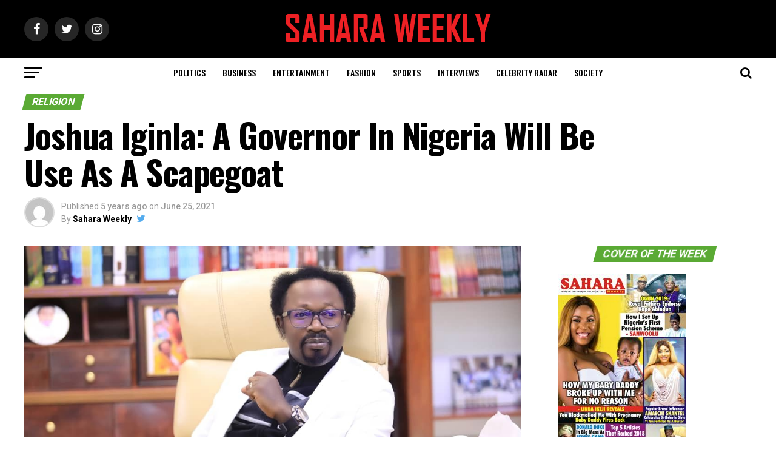

--- FILE ---
content_type: text/html; charset=UTF-8
request_url: https://saharaweeklyng.com/joshua-iginla-governor-in-nigeria/
body_size: 22059
content:
<!DOCTYPE html>
<html lang="en-US">
<head>
<meta charset="UTF-8" >
<meta name="viewport" id="viewport" content="width=device-width, initial-scale=1.0, maximum-scale=1.0, minimum-scale=1.0, user-scalable=no" />
<link rel="pingback" href="https://saharaweeklyng.com/xmlrpc.php" />
<meta property="og:type" content="article" />
					<meta property="og:image" content="https://saharaweeklyng.com/wp-content/uploads/2021/06/204986545_357147769103005_5493627588776037467_n-1000x600.jpg" />
		<meta name="twitter:image" content="https://saharaweeklyng.com/wp-content/uploads/2021/06/204986545_357147769103005_5493627588776037467_n-1000x600.jpg" />
	<meta property="og:url" content="https://saharaweeklyng.com/joshua-iginla-governor-in-nigeria/" />
<meta property="og:title" content="Joshua Iginla: A Governor In Nigeria Will Be Use As A Scapegoat" />
<meta property="og:description" content="&#8220;A Governor In Nigeria Will Be Used As A Scapegoat To Make A Statement&#8221; &#8211; Prophet Joshua Iginla. &nbsp; &nbsp; &nbsp; &nbsp; &nbsp; &nbsp; &nbsp; &nbsp; &nbsp; &nbsp; SaharaWeeklyNG Reports That The Senior Pastor of Champions Royal Assembly, Prophet Joshua Iginla is one of the few renowned men of God, who is known for their [&hellip;]" />
<meta name="twitter:card" content="summary">
<meta name="twitter:url" content="https://saharaweeklyng.com/joshua-iginla-governor-in-nigeria/">
<meta name="twitter:title" content="Joshua Iginla: A Governor In Nigeria Will Be Use As A Scapegoat">
<meta name="twitter:description" content="&#8220;A Governor In Nigeria Will Be Used As A Scapegoat To Make A Statement&#8221; &#8211; Prophet Joshua Iginla. &nbsp; &nbsp; &nbsp; &nbsp; &nbsp; &nbsp; &nbsp; &nbsp; &nbsp; &nbsp; SaharaWeeklyNG Reports That The Senior Pastor of Champions Royal Assembly, Prophet Joshua Iginla is one of the few renowned men of God, who is known for their [&hellip;]">
<title>Joshua Iginla: A Governor In Nigeria Will Be Use As A Scapegoat &#8211; Sahara Weekly Magazine</title>
<meta name='robots' content='max-image-preview:large' />
<link rel='dns-prefetch' href='//ajax.googleapis.com' />
<link rel='dns-prefetch' href='//fonts.googleapis.com' />
<link rel="alternate" type="application/rss+xml" title="Sahara Weekly Magazine &raquo; Feed" href="https://saharaweeklyng.com/feed/" />
<link rel="alternate" type="application/rss+xml" title="Sahara Weekly Magazine &raquo; Comments Feed" href="https://saharaweeklyng.com/comments/feed/" />
<link rel="alternate" title="oEmbed (JSON)" type="application/json+oembed" href="https://saharaweeklyng.com/wp-json/oembed/1.0/embed?url=https%3A%2F%2Fsaharaweeklyng.com%2Fjoshua-iginla-governor-in-nigeria%2F" />
<link rel="alternate" title="oEmbed (XML)" type="text/xml+oembed" href="https://saharaweeklyng.com/wp-json/oembed/1.0/embed?url=https%3A%2F%2Fsaharaweeklyng.com%2Fjoshua-iginla-governor-in-nigeria%2F&#038;format=xml" />
<style id='wp-img-auto-sizes-contain-inline-css' type='text/css'>
img:is([sizes=auto i],[sizes^="auto," i]){contain-intrinsic-size:3000px 1500px}
/*# sourceURL=wp-img-auto-sizes-contain-inline-css */
</style>
<style id='wp-emoji-styles-inline-css' type='text/css'>

	img.wp-smiley, img.emoji {
		display: inline !important;
		border: none !important;
		box-shadow: none !important;
		height: 1em !important;
		width: 1em !important;
		margin: 0 0.07em !important;
		vertical-align: -0.1em !important;
		background: none !important;
		padding: 0 !important;
	}
/*# sourceURL=wp-emoji-styles-inline-css */
</style>
<style id='wp-block-library-inline-css' type='text/css'>
:root{--wp-block-synced-color:#7a00df;--wp-block-synced-color--rgb:122,0,223;--wp-bound-block-color:var(--wp-block-synced-color);--wp-editor-canvas-background:#ddd;--wp-admin-theme-color:#007cba;--wp-admin-theme-color--rgb:0,124,186;--wp-admin-theme-color-darker-10:#006ba1;--wp-admin-theme-color-darker-10--rgb:0,107,160.5;--wp-admin-theme-color-darker-20:#005a87;--wp-admin-theme-color-darker-20--rgb:0,90,135;--wp-admin-border-width-focus:2px}@media (min-resolution:192dpi){:root{--wp-admin-border-width-focus:1.5px}}.wp-element-button{cursor:pointer}:root .has-very-light-gray-background-color{background-color:#eee}:root .has-very-dark-gray-background-color{background-color:#313131}:root .has-very-light-gray-color{color:#eee}:root .has-very-dark-gray-color{color:#313131}:root .has-vivid-green-cyan-to-vivid-cyan-blue-gradient-background{background:linear-gradient(135deg,#00d084,#0693e3)}:root .has-purple-crush-gradient-background{background:linear-gradient(135deg,#34e2e4,#4721fb 50%,#ab1dfe)}:root .has-hazy-dawn-gradient-background{background:linear-gradient(135deg,#faaca8,#dad0ec)}:root .has-subdued-olive-gradient-background{background:linear-gradient(135deg,#fafae1,#67a671)}:root .has-atomic-cream-gradient-background{background:linear-gradient(135deg,#fdd79a,#004a59)}:root .has-nightshade-gradient-background{background:linear-gradient(135deg,#330968,#31cdcf)}:root .has-midnight-gradient-background{background:linear-gradient(135deg,#020381,#2874fc)}:root{--wp--preset--font-size--normal:16px;--wp--preset--font-size--huge:42px}.has-regular-font-size{font-size:1em}.has-larger-font-size{font-size:2.625em}.has-normal-font-size{font-size:var(--wp--preset--font-size--normal)}.has-huge-font-size{font-size:var(--wp--preset--font-size--huge)}.has-text-align-center{text-align:center}.has-text-align-left{text-align:left}.has-text-align-right{text-align:right}.has-fit-text{white-space:nowrap!important}#end-resizable-editor-section{display:none}.aligncenter{clear:both}.items-justified-left{justify-content:flex-start}.items-justified-center{justify-content:center}.items-justified-right{justify-content:flex-end}.items-justified-space-between{justify-content:space-between}.screen-reader-text{border:0;clip-path:inset(50%);height:1px;margin:-1px;overflow:hidden;padding:0;position:absolute;width:1px;word-wrap:normal!important}.screen-reader-text:focus{background-color:#ddd;clip-path:none;color:#444;display:block;font-size:1em;height:auto;left:5px;line-height:normal;padding:15px 23px 14px;text-decoration:none;top:5px;width:auto;z-index:100000}html :where(.has-border-color){border-style:solid}html :where([style*=border-top-color]){border-top-style:solid}html :where([style*=border-right-color]){border-right-style:solid}html :where([style*=border-bottom-color]){border-bottom-style:solid}html :where([style*=border-left-color]){border-left-style:solid}html :where([style*=border-width]){border-style:solid}html :where([style*=border-top-width]){border-top-style:solid}html :where([style*=border-right-width]){border-right-style:solid}html :where([style*=border-bottom-width]){border-bottom-style:solid}html :where([style*=border-left-width]){border-left-style:solid}html :where(img[class*=wp-image-]){height:auto;max-width:100%}:where(figure){margin:0 0 1em}html :where(.is-position-sticky){--wp-admin--admin-bar--position-offset:var(--wp-admin--admin-bar--height,0px)}@media screen and (max-width:600px){html :where(.is-position-sticky){--wp-admin--admin-bar--position-offset:0px}}

/*# sourceURL=wp-block-library-inline-css */
</style><style id='global-styles-inline-css' type='text/css'>
:root{--wp--preset--aspect-ratio--square: 1;--wp--preset--aspect-ratio--4-3: 4/3;--wp--preset--aspect-ratio--3-4: 3/4;--wp--preset--aspect-ratio--3-2: 3/2;--wp--preset--aspect-ratio--2-3: 2/3;--wp--preset--aspect-ratio--16-9: 16/9;--wp--preset--aspect-ratio--9-16: 9/16;--wp--preset--color--black: #000000;--wp--preset--color--cyan-bluish-gray: #abb8c3;--wp--preset--color--white: #ffffff;--wp--preset--color--pale-pink: #f78da7;--wp--preset--color--vivid-red: #cf2e2e;--wp--preset--color--luminous-vivid-orange: #ff6900;--wp--preset--color--luminous-vivid-amber: #fcb900;--wp--preset--color--light-green-cyan: #7bdcb5;--wp--preset--color--vivid-green-cyan: #00d084;--wp--preset--color--pale-cyan-blue: #8ed1fc;--wp--preset--color--vivid-cyan-blue: #0693e3;--wp--preset--color--vivid-purple: #9b51e0;--wp--preset--gradient--vivid-cyan-blue-to-vivid-purple: linear-gradient(135deg,rgb(6,147,227) 0%,rgb(155,81,224) 100%);--wp--preset--gradient--light-green-cyan-to-vivid-green-cyan: linear-gradient(135deg,rgb(122,220,180) 0%,rgb(0,208,130) 100%);--wp--preset--gradient--luminous-vivid-amber-to-luminous-vivid-orange: linear-gradient(135deg,rgb(252,185,0) 0%,rgb(255,105,0) 100%);--wp--preset--gradient--luminous-vivid-orange-to-vivid-red: linear-gradient(135deg,rgb(255,105,0) 0%,rgb(207,46,46) 100%);--wp--preset--gradient--very-light-gray-to-cyan-bluish-gray: linear-gradient(135deg,rgb(238,238,238) 0%,rgb(169,184,195) 100%);--wp--preset--gradient--cool-to-warm-spectrum: linear-gradient(135deg,rgb(74,234,220) 0%,rgb(151,120,209) 20%,rgb(207,42,186) 40%,rgb(238,44,130) 60%,rgb(251,105,98) 80%,rgb(254,248,76) 100%);--wp--preset--gradient--blush-light-purple: linear-gradient(135deg,rgb(255,206,236) 0%,rgb(152,150,240) 100%);--wp--preset--gradient--blush-bordeaux: linear-gradient(135deg,rgb(254,205,165) 0%,rgb(254,45,45) 50%,rgb(107,0,62) 100%);--wp--preset--gradient--luminous-dusk: linear-gradient(135deg,rgb(255,203,112) 0%,rgb(199,81,192) 50%,rgb(65,88,208) 100%);--wp--preset--gradient--pale-ocean: linear-gradient(135deg,rgb(255,245,203) 0%,rgb(182,227,212) 50%,rgb(51,167,181) 100%);--wp--preset--gradient--electric-grass: linear-gradient(135deg,rgb(202,248,128) 0%,rgb(113,206,126) 100%);--wp--preset--gradient--midnight: linear-gradient(135deg,rgb(2,3,129) 0%,rgb(40,116,252) 100%);--wp--preset--font-size--small: 13px;--wp--preset--font-size--medium: 20px;--wp--preset--font-size--large: 36px;--wp--preset--font-size--x-large: 42px;--wp--preset--spacing--20: 0.44rem;--wp--preset--spacing--30: 0.67rem;--wp--preset--spacing--40: 1rem;--wp--preset--spacing--50: 1.5rem;--wp--preset--spacing--60: 2.25rem;--wp--preset--spacing--70: 3.38rem;--wp--preset--spacing--80: 5.06rem;--wp--preset--shadow--natural: 6px 6px 9px rgba(0, 0, 0, 0.2);--wp--preset--shadow--deep: 12px 12px 50px rgba(0, 0, 0, 0.4);--wp--preset--shadow--sharp: 6px 6px 0px rgba(0, 0, 0, 0.2);--wp--preset--shadow--outlined: 6px 6px 0px -3px rgb(255, 255, 255), 6px 6px rgb(0, 0, 0);--wp--preset--shadow--crisp: 6px 6px 0px rgb(0, 0, 0);}:where(.is-layout-flex){gap: 0.5em;}:where(.is-layout-grid){gap: 0.5em;}body .is-layout-flex{display: flex;}.is-layout-flex{flex-wrap: wrap;align-items: center;}.is-layout-flex > :is(*, div){margin: 0;}body .is-layout-grid{display: grid;}.is-layout-grid > :is(*, div){margin: 0;}:where(.wp-block-columns.is-layout-flex){gap: 2em;}:where(.wp-block-columns.is-layout-grid){gap: 2em;}:where(.wp-block-post-template.is-layout-flex){gap: 1.25em;}:where(.wp-block-post-template.is-layout-grid){gap: 1.25em;}.has-black-color{color: var(--wp--preset--color--black) !important;}.has-cyan-bluish-gray-color{color: var(--wp--preset--color--cyan-bluish-gray) !important;}.has-white-color{color: var(--wp--preset--color--white) !important;}.has-pale-pink-color{color: var(--wp--preset--color--pale-pink) !important;}.has-vivid-red-color{color: var(--wp--preset--color--vivid-red) !important;}.has-luminous-vivid-orange-color{color: var(--wp--preset--color--luminous-vivid-orange) !important;}.has-luminous-vivid-amber-color{color: var(--wp--preset--color--luminous-vivid-amber) !important;}.has-light-green-cyan-color{color: var(--wp--preset--color--light-green-cyan) !important;}.has-vivid-green-cyan-color{color: var(--wp--preset--color--vivid-green-cyan) !important;}.has-pale-cyan-blue-color{color: var(--wp--preset--color--pale-cyan-blue) !important;}.has-vivid-cyan-blue-color{color: var(--wp--preset--color--vivid-cyan-blue) !important;}.has-vivid-purple-color{color: var(--wp--preset--color--vivid-purple) !important;}.has-black-background-color{background-color: var(--wp--preset--color--black) !important;}.has-cyan-bluish-gray-background-color{background-color: var(--wp--preset--color--cyan-bluish-gray) !important;}.has-white-background-color{background-color: var(--wp--preset--color--white) !important;}.has-pale-pink-background-color{background-color: var(--wp--preset--color--pale-pink) !important;}.has-vivid-red-background-color{background-color: var(--wp--preset--color--vivid-red) !important;}.has-luminous-vivid-orange-background-color{background-color: var(--wp--preset--color--luminous-vivid-orange) !important;}.has-luminous-vivid-amber-background-color{background-color: var(--wp--preset--color--luminous-vivid-amber) !important;}.has-light-green-cyan-background-color{background-color: var(--wp--preset--color--light-green-cyan) !important;}.has-vivid-green-cyan-background-color{background-color: var(--wp--preset--color--vivid-green-cyan) !important;}.has-pale-cyan-blue-background-color{background-color: var(--wp--preset--color--pale-cyan-blue) !important;}.has-vivid-cyan-blue-background-color{background-color: var(--wp--preset--color--vivid-cyan-blue) !important;}.has-vivid-purple-background-color{background-color: var(--wp--preset--color--vivid-purple) !important;}.has-black-border-color{border-color: var(--wp--preset--color--black) !important;}.has-cyan-bluish-gray-border-color{border-color: var(--wp--preset--color--cyan-bluish-gray) !important;}.has-white-border-color{border-color: var(--wp--preset--color--white) !important;}.has-pale-pink-border-color{border-color: var(--wp--preset--color--pale-pink) !important;}.has-vivid-red-border-color{border-color: var(--wp--preset--color--vivid-red) !important;}.has-luminous-vivid-orange-border-color{border-color: var(--wp--preset--color--luminous-vivid-orange) !important;}.has-luminous-vivid-amber-border-color{border-color: var(--wp--preset--color--luminous-vivid-amber) !important;}.has-light-green-cyan-border-color{border-color: var(--wp--preset--color--light-green-cyan) !important;}.has-vivid-green-cyan-border-color{border-color: var(--wp--preset--color--vivid-green-cyan) !important;}.has-pale-cyan-blue-border-color{border-color: var(--wp--preset--color--pale-cyan-blue) !important;}.has-vivid-cyan-blue-border-color{border-color: var(--wp--preset--color--vivid-cyan-blue) !important;}.has-vivid-purple-border-color{border-color: var(--wp--preset--color--vivid-purple) !important;}.has-vivid-cyan-blue-to-vivid-purple-gradient-background{background: var(--wp--preset--gradient--vivid-cyan-blue-to-vivid-purple) !important;}.has-light-green-cyan-to-vivid-green-cyan-gradient-background{background: var(--wp--preset--gradient--light-green-cyan-to-vivid-green-cyan) !important;}.has-luminous-vivid-amber-to-luminous-vivid-orange-gradient-background{background: var(--wp--preset--gradient--luminous-vivid-amber-to-luminous-vivid-orange) !important;}.has-luminous-vivid-orange-to-vivid-red-gradient-background{background: var(--wp--preset--gradient--luminous-vivid-orange-to-vivid-red) !important;}.has-very-light-gray-to-cyan-bluish-gray-gradient-background{background: var(--wp--preset--gradient--very-light-gray-to-cyan-bluish-gray) !important;}.has-cool-to-warm-spectrum-gradient-background{background: var(--wp--preset--gradient--cool-to-warm-spectrum) !important;}.has-blush-light-purple-gradient-background{background: var(--wp--preset--gradient--blush-light-purple) !important;}.has-blush-bordeaux-gradient-background{background: var(--wp--preset--gradient--blush-bordeaux) !important;}.has-luminous-dusk-gradient-background{background: var(--wp--preset--gradient--luminous-dusk) !important;}.has-pale-ocean-gradient-background{background: var(--wp--preset--gradient--pale-ocean) !important;}.has-electric-grass-gradient-background{background: var(--wp--preset--gradient--electric-grass) !important;}.has-midnight-gradient-background{background: var(--wp--preset--gradient--midnight) !important;}.has-small-font-size{font-size: var(--wp--preset--font-size--small) !important;}.has-medium-font-size{font-size: var(--wp--preset--font-size--medium) !important;}.has-large-font-size{font-size: var(--wp--preset--font-size--large) !important;}.has-x-large-font-size{font-size: var(--wp--preset--font-size--x-large) !important;}
/*# sourceURL=global-styles-inline-css */
</style>

<style id='classic-theme-styles-inline-css' type='text/css'>
/*! This file is auto-generated */
.wp-block-button__link{color:#fff;background-color:#32373c;border-radius:9999px;box-shadow:none;text-decoration:none;padding:calc(.667em + 2px) calc(1.333em + 2px);font-size:1.125em}.wp-block-file__button{background:#32373c;color:#fff;text-decoration:none}
/*# sourceURL=/wp-includes/css/classic-themes.min.css */
</style>
<link rel='stylesheet' id='ql-jquery-ui-css' href='//ajax.googleapis.com/ajax/libs/jqueryui/1.12.1/themes/smoothness/jquery-ui.css?ver=6.9' type='text/css' media='all' />
<link rel='stylesheet' id='mvp-custom-style-css' href='https://saharaweeklyng.com/wp-content/themes/zox-news-2/style.css?ver=6.9' type='text/css' media='all' />
<style id='mvp-custom-style-inline-css' type='text/css'>


#mvp-wallpaper {
	background: url() no-repeat 50% 0;
	}

#mvp-foot-copy a {
	color: #ed2024;
	}

#mvp-content-main p a,
.mvp-post-add-main p a {
	box-shadow: inset 0 -4px 0 #ed2024;
	}

#mvp-content-main p a:hover,
.mvp-post-add-main p a:hover {
	background: #ed2024;
	}

a,
a:visited,
.post-info-name a,
.woocommerce .woocommerce-breadcrumb a {
	color: #ff005b;
	}

#mvp-side-wrap a:hover {
	color: #ff005b;
	}

.mvp-fly-top:hover,
.mvp-vid-box-wrap,
ul.mvp-soc-mob-list li.mvp-soc-mob-com {
	background: #ed2024;
	}

nav.mvp-fly-nav-menu ul li.menu-item-has-children:after,
.mvp-feat1-left-wrap span.mvp-cd-cat,
.mvp-widget-feat1-top-story span.mvp-cd-cat,
.mvp-widget-feat2-left-cont span.mvp-cd-cat,
.mvp-widget-dark-feat span.mvp-cd-cat,
.mvp-widget-dark-sub span.mvp-cd-cat,
.mvp-vid-wide-text span.mvp-cd-cat,
.mvp-feat2-top-text span.mvp-cd-cat,
.mvp-feat3-main-story span.mvp-cd-cat,
.mvp-feat3-sub-text span.mvp-cd-cat,
.mvp-feat4-main-text span.mvp-cd-cat,
.woocommerce-message:before,
.woocommerce-info:before,
.woocommerce-message:before {
	color: #ed2024;
	}

#searchform input,
.mvp-authors-name {
	border-bottom: 1px solid #ed2024;
	}

.mvp-fly-top:hover {
	border-top: 1px solid #ed2024;
	border-left: 1px solid #ed2024;
	border-bottom: 1px solid #ed2024;
	}

.woocommerce .widget_price_filter .ui-slider .ui-slider-handle,
.woocommerce #respond input#submit.alt,
.woocommerce a.button.alt,
.woocommerce button.button.alt,
.woocommerce input.button.alt,
.woocommerce #respond input#submit.alt:hover,
.woocommerce a.button.alt:hover,
.woocommerce button.button.alt:hover,
.woocommerce input.button.alt:hover {
	background-color: #ed2024;
	}

.woocommerce-error,
.woocommerce-info,
.woocommerce-message {
	border-top-color: #ed2024;
	}

ul.mvp-feat1-list-buts li.active span.mvp-feat1-list-but,
span.mvp-widget-home-title,
span.mvp-post-cat,
span.mvp-feat1-pop-head {
	background: #5aaa34;
	}

.woocommerce span.onsale {
	background-color: #5aaa34;
	}

.mvp-widget-feat2-side-more-but,
.woocommerce .star-rating span:before,
span.mvp-prev-next-label,
.mvp-cat-date-wrap .sticky {
	color: #5aaa34 !important;
	}

#mvp-main-nav-top,
#mvp-fly-wrap,
.mvp-soc-mob-right,
#mvp-main-nav-small-cont {
	background: #000000;
	}

#mvp-main-nav-small .mvp-fly-but-wrap span,
#mvp-main-nav-small .mvp-search-but-wrap span,
.mvp-nav-top-left .mvp-fly-but-wrap span,
#mvp-fly-wrap .mvp-fly-but-wrap span {
	background: #555555;
	}

.mvp-nav-top-right .mvp-nav-search-but,
span.mvp-fly-soc-head,
.mvp-soc-mob-right i,
#mvp-main-nav-small span.mvp-nav-search-but,
#mvp-main-nav-small .mvp-nav-menu ul li a  {
	color: #555555;
	}

#mvp-main-nav-small .mvp-nav-menu ul li.menu-item-has-children a:after {
	border-color: #555555 transparent transparent transparent;
	}

#mvp-nav-top-wrap span.mvp-nav-search-but:hover,
#mvp-main-nav-small span.mvp-nav-search-but:hover {
	color: #ed2024;
	}

#mvp-nav-top-wrap .mvp-fly-but-wrap:hover span,
#mvp-main-nav-small .mvp-fly-but-wrap:hover span,
span.mvp-woo-cart-num:hover {
	background: #ed2024;
	}

#mvp-main-nav-bot-cont {
	background: #ffffff;
	}

#mvp-nav-bot-wrap .mvp-fly-but-wrap span,
#mvp-nav-bot-wrap .mvp-search-but-wrap span {
	background: #000000;
	}

#mvp-nav-bot-wrap span.mvp-nav-search-but,
#mvp-nav-bot-wrap .mvp-nav-menu ul li a {
	color: #000000;
	}

#mvp-nav-bot-wrap .mvp-nav-menu ul li.menu-item-has-children a:after {
	border-color: #000000 transparent transparent transparent;
	}

.mvp-nav-menu ul li:hover a {
	border-bottom: 5px solid #ed2024;
	}

#mvp-nav-bot-wrap .mvp-fly-but-wrap:hover span {
	background: #ed2024;
	}

#mvp-nav-bot-wrap span.mvp-nav-search-but:hover {
	color: #ed2024;
	}

body,
.mvp-feat1-feat-text p,
.mvp-feat2-top-text p,
.mvp-feat3-main-text p,
.mvp-feat3-sub-text p,
#searchform input,
.mvp-author-info-text,
span.mvp-post-excerpt,
.mvp-nav-menu ul li ul.sub-menu li a,
nav.mvp-fly-nav-menu ul li a,
.mvp-ad-label,
span.mvp-feat-caption,
.mvp-post-tags a,
.mvp-post-tags a:visited,
span.mvp-author-box-name a,
#mvp-author-box-text p,
.mvp-post-gallery-text p,
ul.mvp-soc-mob-list li span,
#comments,
h3#reply-title,
h2.comments,
#mvp-foot-copy p,
span.mvp-fly-soc-head,
.mvp-post-tags-header,
span.mvp-prev-next-label,
span.mvp-post-add-link-but,
#mvp-comments-button a,
#mvp-comments-button span.mvp-comment-but-text,
.woocommerce ul.product_list_widget span.product-title,
.woocommerce ul.product_list_widget li a,
.woocommerce #reviews #comments ol.commentlist li .comment-text p.meta,
.woocommerce div.product p.price,
.woocommerce div.product p.price ins,
.woocommerce div.product p.price del,
.woocommerce ul.products li.product .price del,
.woocommerce ul.products li.product .price ins,
.woocommerce ul.products li.product .price,
.woocommerce #respond input#submit,
.woocommerce a.button,
.woocommerce button.button,
.woocommerce input.button,
.woocommerce .widget_price_filter .price_slider_amount .button,
.woocommerce span.onsale,
.woocommerce-review-link,
#woo-content p.woocommerce-result-count,
.woocommerce div.product .woocommerce-tabs ul.tabs li a,
a.mvp-inf-more-but,
span.mvp-cont-read-but,
span.mvp-cd-cat,
span.mvp-cd-date,
.mvp-feat4-main-text p,
span.mvp-woo-cart-num,
span.mvp-widget-home-title2,
.wp-caption,
#mvp-content-main p.wp-caption-text,
.gallery-caption,
.mvp-post-add-main p.wp-caption-text,
#bbpress-forums,
#bbpress-forums p,
.protected-post-form input,
#mvp-feat6-text p {
	font-family: 'Roboto', sans-serif;
	}

.mvp-blog-story-text p,
span.mvp-author-page-desc,
#mvp-404 p,
.mvp-widget-feat1-bot-text p,
.mvp-widget-feat2-left-text p,
.mvp-flex-story-text p,
.mvp-search-text p,
#mvp-content-main p,
.mvp-post-add-main p,
#mvp-content-main ul li,
#mvp-content-main ol li,
.rwp-summary,
.rwp-u-review__comment,
.mvp-feat5-mid-main-text p,
.mvp-feat5-small-main-text p,
#mvp-content-main .wp-block-button__link,
.wp-block-audio figcaption,
.wp-block-video figcaption,
.wp-block-embed figcaption,
.wp-block-verse pre,
pre.wp-block-verse {
	font-family: 'PT Serif', sans-serif;
	}

.mvp-nav-menu ul li a,
#mvp-foot-menu ul li a {
	font-family: 'Oswald', sans-serif;
	}


.mvp-feat1-sub-text h2,
.mvp-feat1-pop-text h2,
.mvp-feat1-list-text h2,
.mvp-widget-feat1-top-text h2,
.mvp-widget-feat1-bot-text h2,
.mvp-widget-dark-feat-text h2,
.mvp-widget-dark-sub-text h2,
.mvp-widget-feat2-left-text h2,
.mvp-widget-feat2-right-text h2,
.mvp-blog-story-text h2,
.mvp-flex-story-text h2,
.mvp-vid-wide-more-text p,
.mvp-prev-next-text p,
.mvp-related-text,
.mvp-post-more-text p,
h2.mvp-authors-latest a,
.mvp-feat2-bot-text h2,
.mvp-feat3-sub-text h2,
.mvp-feat3-main-text h2,
.mvp-feat4-main-text h2,
.mvp-feat5-text h2,
.mvp-feat5-mid-main-text h2,
.mvp-feat5-small-main-text h2,
.mvp-feat5-mid-sub-text h2,
#mvp-feat6-text h2,
.alp-related-posts-wrapper .alp-related-post .post-title {
	font-family: 'Oswald', sans-serif;
	}

.mvp-feat2-top-text h2,
.mvp-feat1-feat-text h2,
h1.mvp-post-title,
h1.mvp-post-title-wide,
.mvp-drop-nav-title h4,
#mvp-content-main blockquote p,
.mvp-post-add-main blockquote p,
#mvp-content-main p.has-large-font-size,
#mvp-404 h1,
#woo-content h1.page-title,
.woocommerce div.product .product_title,
.woocommerce ul.products li.product h3,
.alp-related-posts .current .post-title {
	font-family: 'Oswald', sans-serif;
	}

span.mvp-feat1-pop-head,
.mvp-feat1-pop-text:before,
span.mvp-feat1-list-but,
span.mvp-widget-home-title,
.mvp-widget-feat2-side-more,
span.mvp-post-cat,
span.mvp-page-head,
h1.mvp-author-top-head,
.mvp-authors-name,
#mvp-content-main h1,
#mvp-content-main h2,
#mvp-content-main h3,
#mvp-content-main h4,
#mvp-content-main h5,
#mvp-content-main h6,
.woocommerce .related h2,
.woocommerce div.product .woocommerce-tabs .panel h2,
.woocommerce div.product .product_title,
.mvp-feat5-side-list .mvp-feat1-list-img:after {
	font-family: 'Roboto', sans-serif;
	}

	

	#mvp-leader-wrap {
		position: relative;
		}
	#mvp-site-main {
		margin-top: 0;
		}
	#mvp-leader-wrap {
		top: 0 !important;
		}
		

	.mvp-nav-links {
		display: none;
		}
		

	@media screen and (max-width: 479px) {
		.single #mvp-content-body-top {
			max-height: 400px;
			}
		.single .mvp-cont-read-but-wrap {
			display: inline;
			}
		}
		

	.alp-advert {
		display: none;
	}
	.alp-related-posts-wrapper .alp-related-posts .current {
		margin: 0 0 10px;
	}
		
/*# sourceURL=mvp-custom-style-inline-css */
</style>
<link rel='stylesheet' id='mvp-reset-css' href='https://saharaweeklyng.com/wp-content/themes/zox-news-2/css/reset.css?ver=6.9' type='text/css' media='all' />
<link rel='stylesheet' id='fontawesome-css' href='https://saharaweeklyng.com/wp-content/themes/zox-news-2/font-awesome/css/font-awesome.css?ver=6.9' type='text/css' media='all' />
<link rel='stylesheet' id='mvp-fonts-css' href='//fonts.googleapis.com/css?family=Roboto%3A300%2C400%2C700%2C900%7COswald%3A400%2C700%7CAdvent+Pro%3A700%7COpen+Sans%3A700%7CAnton%3A400Oswald%3A100%2C200%2C300%2C400%2C500%2C600%2C700%2C800%2C900%7COswald%3A100%2C200%2C300%2C400%2C500%2C600%2C700%2C800%2C900%7CRoboto%3A100%2C200%2C300%2C400%2C500%2C600%2C700%2C800%2C900%7CRoboto%3A100%2C200%2C300%2C400%2C500%2C600%2C700%2C800%2C900%7CPT+Serif%3A100%2C200%2C300%2C400%2C500%2C600%2C700%2C800%2C900%7COswald%3A100%2C200%2C300%2C400%2C500%2C600%2C700%2C800%2C900%26subset%3Dlatin%2Clatin-ext%2Ccyrillic%2Ccyrillic-ext%2Cgreek-ext%2Cgreek%2Cvietnamese' type='text/css' media='all' />
<link rel='stylesheet' id='mvp-media-queries-css' href='https://saharaweeklyng.com/wp-content/themes/zox-news-2/css/media-queries.css?ver=6.9' type='text/css' media='all' />
<script type="text/javascript" src="https://saharaweeklyng.com/wp-includes/js/jquery/jquery.min.js?ver=3.7.1" id="jquery-core-js"></script>
<script type="text/javascript" src="https://saharaweeklyng.com/wp-includes/js/jquery/jquery-migrate.min.js?ver=3.4.1" id="jquery-migrate-js"></script>
<link rel="https://api.w.org/" href="https://saharaweeklyng.com/wp-json/" /><link rel="alternate" title="JSON" type="application/json" href="https://saharaweeklyng.com/wp-json/wp/v2/posts/72515" /><link rel="EditURI" type="application/rsd+xml" title="RSD" href="https://saharaweeklyng.com/xmlrpc.php?rsd" />
<meta name="generator" content="WordPress 6.9" />
<link rel="canonical" href="https://saharaweeklyng.com/joshua-iginla-governor-in-nigeria/" />
<link rel='shortlink' href='https://saharaweeklyng.com/?p=72515' />
<link rel="icon" href="https://saharaweeklyng.com/wp-content/uploads/2019/03/125-X-125-1-80x80.jpg" sizes="32x32" />
<link rel="icon" href="https://saharaweeklyng.com/wp-content/uploads/2019/03/125-X-125-1.jpg" sizes="192x192" />
<link rel="apple-touch-icon" href="https://saharaweeklyng.com/wp-content/uploads/2019/03/125-X-125-1.jpg" />
<meta name="msapplication-TileImage" content="https://saharaweeklyng.com/wp-content/uploads/2019/03/125-X-125-1.jpg" />
</head>
<body class="wp-singular post-template-default single single-post postid-72515 single-format-standard wp-theme-zox-news-2">
	<div id="mvp-fly-wrap">
	<div id="mvp-fly-menu-top" class="left relative">
		<div class="mvp-fly-top-out left relative">
			<div class="mvp-fly-top-in">
				<div id="mvp-fly-logo" class="left relative">
											<a href="https://saharaweeklyng.com/"><img src="https://saharaweeklyng.com/wp-content/uploads/2019/02/logo-nav-1.png" alt="Sahara Weekly Magazine" data-rjs="2" /></a>
									</div><!--mvp-fly-logo-->
			</div><!--mvp-fly-top-in-->
			<div class="mvp-fly-but-wrap mvp-fly-but-menu mvp-fly-but-click">
				<span></span>
				<span></span>
				<span></span>
				<span></span>
			</div><!--mvp-fly-but-wrap-->
		</div><!--mvp-fly-top-out-->
	</div><!--mvp-fly-menu-top-->
	<div id="mvp-fly-menu-wrap">
		<nav class="mvp-fly-nav-menu left relative">
			<div class="menu-main-menu-container"><ul id="menu-main-menu" class="menu"><li id="menu-item-177" class="mvp-mega-dropdown menu-item menu-item-type-taxonomy menu-item-object-category menu-item-177"><a href="https://saharaweeklyng.com/category/entertainment/">Entertainment</a></li>
<li id="menu-item-51899" class="mvp-mega-dropdown menu-item menu-item-type-taxonomy menu-item-object-category menu-item-51899"><a href="https://saharaweeklyng.com/category/business/">Business</a></li>
<li id="menu-item-178" class="mvp-mega-dropdown menu-item menu-item-type-taxonomy menu-item-object-category menu-item-178"><a href="https://saharaweeklyng.com/category/sports/">Sports</a></li>
<li id="menu-item-51898" class="mvp-mega-dropdown menu-item menu-item-type-taxonomy menu-item-object-category menu-item-51898"><a href="https://saharaweeklyng.com/category/fashion/">Fashion</a></li>
<li id="menu-item-51945" class="mvp-mega-dropdown menu-item menu-item-type-taxonomy menu-item-object-category menu-item-51945"><a href="https://saharaweeklyng.com/category/interviews/">Interviews</a></li>
<li id="menu-item-51943" class="mvp-mega-dropdown menu-item menu-item-type-taxonomy menu-item-object-category menu-item-51943"><a href="https://saharaweeklyng.com/category/celebrity-radar-gossips/">Celebrity Radar</a></li>
<li id="menu-item-51908" class="mvp-mega-dropdown menu-item menu-item-type-taxonomy menu-item-object-category menu-item-51908"><a href="https://saharaweeklyng.com/category/politics/">Politics</a></li>
<li id="menu-item-51944" class="mvp-mega-dropdown menu-item menu-item-type-taxonomy menu-item-object-category menu-item-51944"><a href="https://saharaweeklyng.com/category/society/">Society</a></li>
</ul></div>		</nav>
	</div><!--mvp-fly-menu-wrap-->
	<div id="mvp-fly-soc-wrap">
		<span class="mvp-fly-soc-head">Connect with us</span>
		<ul class="mvp-fly-soc-list left relative">
							<li><a href="http://facebook.com/saharaweekly" target="_blank" class="fa fa-facebook fa-2"></a></li>
										<li><a href="http://twitter.com/saharaweekly" target="_blank" class="fa fa-twitter fa-2"></a></li>
													<li><a href="http://instagram.com/saharaweekly" target="_blank" class="fa fa-instagram fa-2"></a></li>
																	</ul>
	</div><!--mvp-fly-soc-wrap-->
</div><!--mvp-fly-wrap-->	<div id="mvp-site" class="left relative">
		<div id="mvp-search-wrap">
			<div id="mvp-search-box">
				<form method="get" id="searchform" action="https://saharaweeklyng.com/">
	<input type="text" name="s" id="s" value="Search" onfocus='if (this.value == "Search") { this.value = ""; }' onblur='if (this.value == "") { this.value = "Search"; }' />
	<input type="hidden" id="searchsubmit" value="Search" />
</form>			</div><!--mvp-search-box-->
			<div class="mvp-search-but-wrap mvp-search-click">
				<span></span>
				<span></span>
			</div><!--mvp-search-but-wrap-->
		</div><!--mvp-search-wrap-->
				<div id="mvp-site-wall" class="left relative">
											<div id="mvp-leader-wrap">
					<script async src="https://pagead2.googlesyndication.com/pagead/js/adsbygoogle.js"></script>
<!-- Display -->				</div><!--mvp-leader-wrap-->
										<div id="mvp-site-main" class="left relative">
			<header id="mvp-main-head-wrap" class="left relative">
									<nav id="mvp-main-nav-wrap" class="left relative">
						<div id="mvp-main-nav-top" class="left relative">
							<div class="mvp-main-box">
								<div id="mvp-nav-top-wrap" class="left relative">
									<div class="mvp-nav-top-right-out left relative">
										<div class="mvp-nav-top-right-in">
											<div class="mvp-nav-top-cont left relative">
												<div class="mvp-nav-top-left-out relative">
													<div class="mvp-nav-top-left">
														<div class="mvp-nav-soc-wrap">
																															<a href="facebook.com/saharaweekly" target="_blank"><span class="mvp-nav-soc-but fa fa-facebook fa-2"></span></a>
																																														<a href="twitter.com/saharaweekly" target="_blank"><span class="mvp-nav-soc-but fa fa-twitter fa-2"></span></a>
																																														<a href="instagram.com/saharaweekly" target="_blank"><span class="mvp-nav-soc-but fa fa-instagram fa-2"></span></a>
																																												</div><!--mvp-nav-soc-wrap-->
														<div class="mvp-fly-but-wrap mvp-fly-but-click left relative">
															<span></span>
															<span></span>
															<span></span>
															<span></span>
														</div><!--mvp-fly-but-wrap-->
													</div><!--mvp-nav-top-left-->
													<div class="mvp-nav-top-left-in">
														<div class="mvp-nav-top-mid left relative" itemscope itemtype="http://schema.org/Organization">
																															<a class="mvp-nav-logo-reg" itemprop="url" href="https://saharaweeklyng.com/"><img itemprop="logo" src="https://saharaweeklyng.com/wp-content/uploads/2019/02/logo-1.png" alt="Sahara Weekly Magazine" data-rjs="2" /></a>
																																														<a class="mvp-nav-logo-small" href="https://saharaweeklyng.com/"><img src="https://saharaweeklyng.com/wp-content/uploads/2019/02/logo-nav-1.png" alt="Sahara Weekly Magazine" data-rjs="2" /></a>
																																														<h2 class="mvp-logo-title">Sahara Weekly Magazine</h2>
																																														<div class="mvp-drop-nav-title left">
																	<h4>Joshua Iginla: A Governor In Nigeria Will Be Use As A Scapegoat</h4>
																</div><!--mvp-drop-nav-title-->
																													</div><!--mvp-nav-top-mid-->
													</div><!--mvp-nav-top-left-in-->
												</div><!--mvp-nav-top-left-out-->
											</div><!--mvp-nav-top-cont-->
										</div><!--mvp-nav-top-right-in-->
										<div class="mvp-nav-top-right">
																						<span class="mvp-nav-search-but fa fa-search fa-2 mvp-search-click"></span>
										</div><!--mvp-nav-top-right-->
									</div><!--mvp-nav-top-right-out-->
								</div><!--mvp-nav-top-wrap-->
							</div><!--mvp-main-box-->
						</div><!--mvp-main-nav-top-->
						<div id="mvp-main-nav-bot" class="left relative">
							<div id="mvp-main-nav-bot-cont" class="left">
								<div class="mvp-main-box">
									<div id="mvp-nav-bot-wrap" class="left">
										<div class="mvp-nav-bot-right-out left">
											<div class="mvp-nav-bot-right-in">
												<div class="mvp-nav-bot-cont left">
													<div class="mvp-nav-bot-left-out">
														<div class="mvp-nav-bot-left left relative">
															<div class="mvp-fly-but-wrap mvp-fly-but-click left relative">
																<span></span>
																<span></span>
																<span></span>
																<span></span>
															</div><!--mvp-fly-but-wrap-->
														</div><!--mvp-nav-bot-left-->
														<div class="mvp-nav-bot-left-in">
															<div class="mvp-nav-menu left">
																<div class="menu-main-container"><ul id="menu-main" class="menu"><li id="menu-item-2054" class="menu-item menu-item-type-taxonomy menu-item-object-category menu-item-2054"><a href="https://saharaweeklyng.com/category/politics/">Politics</a></li>
<li id="menu-item-57" class="menu-item menu-item-type-taxonomy menu-item-object-category menu-item-57"><a href="https://saharaweeklyng.com/category/business/">Business</a></li>
<li id="menu-item-60" class="menu-item menu-item-type-taxonomy menu-item-object-category menu-item-60"><a href="https://saharaweeklyng.com/category/entertainment/">Entertainment</a></li>
<li id="menu-item-147" class="menu-item menu-item-type-taxonomy menu-item-object-category menu-item-147"><a href="https://saharaweeklyng.com/category/lifestyle/">Fashion</a></li>
<li id="menu-item-59" class="menu-item menu-item-type-taxonomy menu-item-object-category menu-item-59"><a href="https://saharaweeklyng.com/category/sports/">Sports</a></li>
<li id="menu-item-63" class="menu-item menu-item-type-taxonomy menu-item-object-category menu-item-63"><a href="https://saharaweeklyng.com/category/interviews/">Interviews</a></li>
<li id="menu-item-1875" class="menu-item menu-item-type-taxonomy menu-item-object-category menu-item-1875"><a href="https://saharaweeklyng.com/category/celebrity-radar-gossips/">Celebrity Radar</a></li>
<li id="menu-item-51946" class="menu-item menu-item-type-taxonomy menu-item-object-category menu-item-51946"><a href="https://saharaweeklyng.com/category/society/">Society</a></li>
</ul></div>															</div><!--mvp-nav-menu-->
														</div><!--mvp-nav-bot-left-in-->
													</div><!--mvp-nav-bot-left-out-->
												</div><!--mvp-nav-bot-cont-->
											</div><!--mvp-nav-bot-right-in-->
											<div class="mvp-nav-bot-right left relative">
												<span class="mvp-nav-search-but fa fa-search fa-2 mvp-search-click"></span>
											</div><!--mvp-nav-bot-right-->
										</div><!--mvp-nav-bot-right-out-->
									</div><!--mvp-nav-bot-wrap-->
								</div><!--mvp-main-nav-bot-cont-->
							</div><!--mvp-main-box-->
						</div><!--mvp-main-nav-bot-->
					</nav><!--mvp-main-nav-wrap-->
							</header><!--mvp-main-head-wrap-->
			<div id="mvp-main-body-wrap" class="left relative">	<article id="mvp-article-wrap" itemscope itemtype="http://schema.org/NewsArticle">
			<meta itemscope itemprop="mainEntityOfPage"  itemType="https://schema.org/WebPage" itemid="https://saharaweeklyng.com/joshua-iginla-governor-in-nigeria/"/>
						<div id="mvp-article-cont" class="left relative">
			<div class="mvp-main-box">
				<div id="mvp-post-main" class="left relative">
										<header id="mvp-post-head" class="left relative">
						<h3 class="mvp-post-cat left relative"><a class="mvp-post-cat-link" href="https://saharaweeklyng.com/category/religion/"><span class="mvp-post-cat left">religion</span></a></h3>
						<h1 class="mvp-post-title left entry-title" itemprop="headline">Joshua Iginla: A Governor In Nigeria Will Be Use As A Scapegoat</h1>
																			<div class="mvp-author-info-wrap left relative">
								<div class="mvp-author-info-thumb left relative">
									<img alt='' src='https://secure.gravatar.com/avatar/0ecec0c5c206dac5c8bf20f116babc32835975faf02fb4eca09c91b3e07d61da?s=46&#038;d=mm&#038;r=g' srcset='https://secure.gravatar.com/avatar/0ecec0c5c206dac5c8bf20f116babc32835975faf02fb4eca09c91b3e07d61da?s=92&#038;d=mm&#038;r=g 2x' class='avatar avatar-46 photo' height='46' width='46' decoding='async'/>								</div><!--mvp-author-info-thumb-->
								<div class="mvp-author-info-text left relative">
									<div class="mvp-author-info-date left relative">
										<p>Published</p> <span class="mvp-post-date">5 years ago</span> <p>on</p> <span class="mvp-post-date updated"><time class="post-date updated" itemprop="datePublished" datetime="2021-06-25">June 25, 2021</time></span>
										<meta itemprop="dateModified" content="2021-06-25 10:15 pm"/>
									</div><!--mvp-author-info-date-->
									<div class="mvp-author-info-name left relative" itemprop="author" itemscope itemtype="https://schema.org/Person">
										<p>By</p> <span class="author-name vcard fn author" itemprop="name"><a href="https://saharaweeklyng.com/author/saharaweekly_admin/" title="Posts by Sahara Weekly" rel="author">Sahara Weekly</a></span> <a href="@saharaweeklyng" class="mvp-twit-but" target="_blank"><span class="mvp-author-info-twit-but"><i class="fa fa-twitter fa-2"></i></span></a>									</div><!--mvp-author-info-name-->
								</div><!--mvp-author-info-text-->
							</div><!--mvp-author-info-wrap-->
											</header>
										<div class="mvp-post-main-out left relative">
						<div class="mvp-post-main-in">
							<div id="mvp-post-content" class="left relative">
																																																														<div id="mvp-post-feat-img" class="left relative mvp-post-feat-img-wide2" itemprop="image" itemscope itemtype="https://schema.org/ImageObject">
												<img width="1080" height="606" src="https://saharaweeklyng.com/wp-content/uploads/2021/06/204986545_357147769103005_5493627588776037467_n.jpg" class="attachment- size- wp-post-image" alt="&quot;My True Name is Abdukari Lasisi Iginla&quot; - Prophet Joshua Iginla Reveals" decoding="async" fetchpriority="high" srcset="https://saharaweeklyng.com/wp-content/uploads/2021/06/204986545_357147769103005_5493627588776037467_n.jpg 1080w, https://saharaweeklyng.com/wp-content/uploads/2021/06/204986545_357147769103005_5493627588776037467_n-300x168.jpg 300w, https://saharaweeklyng.com/wp-content/uploads/2021/06/204986545_357147769103005_5493627588776037467_n-1024x575.jpg 1024w, https://saharaweeklyng.com/wp-content/uploads/2021/06/204986545_357147769103005_5493627588776037467_n-768x431.jpg 768w" sizes="(max-width: 1080px) 100vw, 1080px" />																								<meta itemprop="url" content="https://saharaweeklyng.com/wp-content/uploads/2021/06/204986545_357147769103005_5493627588776037467_n-1000x600.jpg">
												<meta itemprop="width" content="1000">
												<meta itemprop="height" content="600">
											</div><!--mvp-post-feat-img-->
																																																														<div id="mvp-content-wrap" class="left relative">
									<div class="mvp-post-soc-out right relative">
																																									<div class="mvp-post-soc-in">
											<div id="mvp-content-body" class="left relative">
												<div id="mvp-content-body-top" class="left relative">
																																							<div id="mvp-content-main" class="left relative">
														<h2><b>&#8220;A Governor In Nigeria Will Be Used As A Scapegoat To Make A Statement&#8221; &#8211; Prophet Joshua Iginla.</b></h2>
<p>&nbsp;</p>
<p>&nbsp;</p>
<p>&nbsp;</p>
<p>&nbsp;</p>
<p><img decoding="async" class="aligncenter wp-image-1029" src="https://saharaweeklyng.com/wp-content/uploads/2021/06/21c66d08dee7d020cfde075db3604edc.jpg" alt=" Joshua Iginla: A Governor In Nigeria Will Be Use As A Scapegoat" width="1745" height="1163" /></p>
<p>&nbsp;</p>
<p>&nbsp;</p>
<p>&nbsp;</p>
<p>&nbsp;</p>
<p>&nbsp;</p>
<p>&nbsp;</p>
<p><b><a href="https://saharaweeklyng.com/">SaharaWeeklyNG</a> </b>Reports That <span style="font-weight: 400;">The Senior Pastor of Champions Royal Assembly, <a href="https://www.instagram.com/glo_balnews/"><strong>Prophet Joshua Iginla</strong></a> is one of the few renowned men of God, who is known for their prophecy coming to pass, no matter the odd or under any circumstance. The clergyman has given a warning to a governor in Nigeria saying something terrible is coming ahead.</span></p>
<p>&nbsp;</p>
<p>&nbsp;</p>
<p>&nbsp;</p>
<p>&nbsp;</p>
<p><img loading="lazy" decoding="async" class="aligncenter wp-image-1498" src="https://saharaweeklyng.com/wp-content/uploads/2021/06/20c2d6ab6eb71b9904f44da65a60ed6f.jpg" alt=" Joshua Iginla: A Governor In Nigeria Will Be Use As A Scapegoat" width="1789" height="1216" /></p>
<p>&nbsp;</p>
<p>&nbsp;</p>
<p>&nbsp;</p>
<p>&nbsp;</p>
<p>&nbsp;</p>
<p><b>Here is everything Prophet Joshua Iginla said in the video</b><span style="font-weight: 400;">:</span></p>
<p>&nbsp;</p>
<p>&nbsp;</p>
<p>&nbsp;</p>
<p>&nbsp;</p>
<p>&nbsp;</p>
<p>&nbsp;</p>
<p>&nbsp;</p>
<p>&nbsp;</p>
<p>&nbsp;</p>
<p><span style="font-weight: 400;">&#8220;In May, I told you that I see darkness in this country and I called for prayer. We talked about May, June, and July, and you can see all that has happened within May and June, so many things have happened. Army General crashed, even in Christendom so many things are happening. </span></p>
<p>&nbsp;</p>
<p>&nbsp;</p>
<p>&nbsp;</p>
<p><a href="https://fb.watch/6lJg5b5G6T/">https://fb.watch/6lJg5b5G6T/</a></p>
<p>&nbsp;</p>
<p>&nbsp;</p>
<p>&nbsp;</p>
<p>&nbsp;</p>
<p>&nbsp;</p>
<p>&nbsp;</p>
<p>&nbsp;</p>
<p><span style="font-weight: 400;">I said then that I saw a dark cloud over this country. Though we&#8217;ve been praying we&#8217;ve seen the effect. May God cleared the dark cloud away from this country. There is a lot of drama that will still unfold this month because it&#8217;s not over.</span></p>
<p>&nbsp;</p>
<p>&nbsp;</p>
<p>&nbsp;</p>
<p>&nbsp;</p>
<p>&nbsp;</p>
<p>&nbsp;</p>
<p>&nbsp;</p>
<p>&nbsp;</p>
<p>&nbsp;</p>
<p><span style="font-weight: 400;">Another thing I saw is that, there are some wicked men. They want to use a governor in this country to make a statement and it&#8217;s not a good one. I see an unpleasant drama. The wicked men are trying to make a statement and there is a governor in this country that will be used as a scapegoat to make a statement. </span></p>
<p>&nbsp;</p>
<p>&nbsp;</p>
<p>&nbsp;</p>
<p>&nbsp;</p>
<p>&nbsp;</p>
<p>&nbsp;</p>
<p>&nbsp;</p>
<p>&nbsp;</p>
<p>&nbsp;</p>
<p>&nbsp;</p>
<p><span style="font-weight: 400;">If this happens, it will be a shame. It&#8217;s an internal betrayal, even the governor himself is receiving security reports about it but I think he&#8217;s not taking it seriously. The governor is receiving security reports about an attempt over his life but he&#8217;s not taking it seriously. I pray they don&#8217;t capture him and make him ridicule before killing him. Let&#8217;s pray for the governor that God should intervene. The purpose of this revelation is not for it to come to pass but God should expose these wicked people.&#8221;</span></p>
																											</div><!--mvp-content-main-->
													<div id="mvp-content-bot" class="left">
																												<div class="mvp-post-tags">
															<span class="mvp-post-tags-header">Related Topics:</span><span itemprop="keywords"><a href="https://saharaweeklyng.com/tag/featured/" rel="tag">Featured</a><a href="https://saharaweeklyng.com/tag/joshua-iginla/" rel="tag">Joshua Iginla</a></span>
														</div><!--mvp-post-tags-->
														<div class="posts-nav-link">
																													</div><!--posts-nav-link-->
																													<div id="mvp-prev-next-wrap" class="left relative">
																																	<div class="mvp-next-post-wrap right relative">
																		<a href="https://saharaweeklyng.com/primate-ayodele-entitle-women-with-n7-million/" rel="bookmark">
																		<div class="mvp-prev-next-cont left relative">
																			<div class="mvp-next-cont-out left relative">
																				<div class="mvp-next-cont-in">
																					<div class="mvp-prev-next-text left relative">
																						<span class="mvp-prev-next-label left relative">Up Next</span>
																						<p>Primate Ayodele Entitle Women With N7 Million In His Church.</p>
																					</div><!--mvp-prev-next-text-->
																				</div><!--mvp-next-cont-in-->
																				<span class="mvp-next-arr fa fa-chevron-right right"></span>
																			</div><!--mvp-prev-next-out-->
																		</div><!--mvp-prev-next-cont-->
																		</a>
																	</div><!--mvp-next-post-wrap-->
																																																	<div class="mvp-prev-post-wrap left relative">
																		<a href="https://saharaweeklyng.com/apostle-suleman-wife-17th-wedding-anniversary/" rel="bookmark">
																		<div class="mvp-prev-next-cont left relative">
																			<div class="mvp-prev-cont-out right relative">
																				<span class="mvp-prev-arr fa fa-chevron-left left"></span>
																				<div class="mvp-prev-cont-in">
																					<div class="mvp-prev-next-text left relative">
																						<span class="mvp-prev-next-label left relative">Don&#039;t Miss</span>
																						<p>Apostle Suleman, Wife in 17th Wedding Anniversary Romantic Play.</p>
																					</div><!--mvp-prev-next-text-->
																				</div><!--mvp-prev-cont-in-->
																			</div><!--mvp-prev-cont-out-->
																		</div><!--mvp-prev-next-cont-->
																		</a>
																	</div><!--mvp-prev-post-wrap-->
																															</div><!--mvp-prev-next-wrap-->
																																											<div id="mvp-author-box-wrap" class="left relative">
																<div class="mvp-author-box-out right relative">
																	<div id="mvp-author-box-img" class="left relative">
																		<img alt='' src='https://secure.gravatar.com/avatar/0ecec0c5c206dac5c8bf20f116babc32835975faf02fb4eca09c91b3e07d61da?s=60&#038;d=mm&#038;r=g' srcset='https://secure.gravatar.com/avatar/0ecec0c5c206dac5c8bf20f116babc32835975faf02fb4eca09c91b3e07d61da?s=120&#038;d=mm&#038;r=g 2x' class='avatar avatar-60 photo' height='60' width='60' loading='lazy' decoding='async'/>																	</div><!--mvp-author-box-img-->
																	<div class="mvp-author-box-in">
																		<div id="mvp-author-box-head" class="left relative">
																			<span class="mvp-author-box-name left relative"><a href="https://saharaweeklyng.com/author/saharaweekly_admin/" title="Posts by Sahara Weekly" rel="author">Sahara Weekly</a></span>
																			<div id="mvp-author-box-soc-wrap" class="left relative">
																																																													<a href="saharaweeklyng" alt="Facebook" target="_blank"><span class="mvp-author-box-soc fa fa-facebook-square fa-2"></span></a>
																																																													<a href="@saharaweeklyng" alt="Twitter" target="_blank"><span class="mvp-author-box-soc fa fa-twitter-square fa-2"></span></a>
																																																																																																																							</div><!--mvp-author-box-soc-wrap-->
																		</div><!--mvp-author-box-head-->
																	</div><!--mvp-author-box-in-->
																</div><!--mvp-author-box-out-->
																<div id="mvp-author-box-text" class="left relative">
																	<p>Sahara weekly online is published by First Sahara weekly international.  

contact <a href="/cdn-cgi/l/email-protection" class="__cf_email__" data-cfemail="c1b2a0a9a0b3a0b6a4a4aaadb881b8a0a9aeaeefa2aeac">[email&#160;protected]</a></p>
																</div><!--mvp-author-box-text-->
															</div><!--mvp-author-box-wrap-->
																												<div class="mvp-org-wrap" itemprop="publisher" itemscope itemtype="https://schema.org/Organization">
															<div class="mvp-org-logo" itemprop="logo" itemscope itemtype="https://schema.org/ImageObject">
																																	<img src="https://saharaweeklyng.com/wp-content/uploads/2019/02/logo-1.png"/>
																	<meta itemprop="url" content="https://saharaweeklyng.com/wp-content/uploads/2019/02/logo-1.png">
																															</div><!--mvp-org-logo-->
															<meta itemprop="name" content="Sahara Weekly Magazine">
														</div><!--mvp-org-wrap-->
													</div><!--mvp-content-bot-->
												</div><!--mvp-content-body-top-->
												<div class="mvp-cont-read-wrap">
																											<div class="mvp-cont-read-but-wrap left relative">
															<span class="mvp-cont-read-but">Continue Reading</span>
														</div><!--mvp-cont-read-but-wrap-->
																																								<div id="mvp-post-bot-ad" class="left relative">
															<span class="mvp-ad-label">Advertisement</span>
															<script data-cfasync="false" src="/cdn-cgi/scripts/5c5dd728/cloudflare-static/email-decode.min.js"></script><script async src="https://pagead2.googlesyndication.com/pagead/js/adsbygoogle.js"></script>
<!-- Display -->
<ins class="adsbygoogle"
     style="display:block"
     data-ad-client="ca-pub-2713601350194071"
     data-ad-slot="5457994944"
     data-ad-format="auto"
     data-full-width-responsive="true"></ins>
<script>
     (adsbygoogle = window.adsbygoogle || []).push({});
</script>														</div><!--mvp-post-bot-ad-->
																																								<div id="mvp-related-posts" class="left relative">
															<h4 class="mvp-widget-home-title">
																<span class="mvp-widget-home-title">You may like</span>
															</h4>
																			<ul class="mvp-related-posts-list left related">
            								<a href="https://saharaweeklyng.com/five-powerful-lessons-joshua-and-stella-iginla/" rel="bookmark">
            			<li>
							                				<div class="mvp-related-img left relative">
									<img width="400" height="240" src="https://saharaweeklyng.com/wp-content/uploads/2025/06/WhatsApp-Image-2025-06-27-at-9.02.46-AM-2-400x240.jpeg" class="mvp-reg-img wp-post-image" alt="Beyond Celebration: Five Powerful Lessons from Prophet Joshua and Prophetess Stella Iginla’s Birthday and Outreach" decoding="async" loading="lazy" srcset="https://saharaweeklyng.com/wp-content/uploads/2025/06/WhatsApp-Image-2025-06-27-at-9.02.46-AM-2-400x240.jpeg 400w, https://saharaweeklyng.com/wp-content/uploads/2025/06/WhatsApp-Image-2025-06-27-at-9.02.46-AM-2-1000x600.jpeg 1000w, https://saharaweeklyng.com/wp-content/uploads/2025/06/WhatsApp-Image-2025-06-27-at-9.02.46-AM-2-590x354.jpeg 590w" sizes="auto, (max-width: 400px) 100vw, 400px" />									<img width="80" height="80" src="https://saharaweeklyng.com/wp-content/uploads/2025/06/WhatsApp-Image-2025-06-27-at-9.02.46-AM-2-80x80.jpeg" class="mvp-mob-img wp-post-image" alt="Beyond Celebration: Five Powerful Lessons from Prophet Joshua and Prophetess Stella Iginla’s Birthday and Outreach" decoding="async" loading="lazy" srcset="https://saharaweeklyng.com/wp-content/uploads/2025/06/WhatsApp-Image-2025-06-27-at-9.02.46-AM-2-80x80.jpeg 80w, https://saharaweeklyng.com/wp-content/uploads/2025/06/WhatsApp-Image-2025-06-27-at-9.02.46-AM-2-150x150.jpeg 150w" sizes="auto, (max-width: 80px) 100vw, 80px" />																	</div><!--mvp-related-img-->
														<div class="mvp-related-text left relative">
								<p>Beyond Celebration: Five Powerful Lessons from Prophet Joshua and Prophetess Stella Iginla’s Birthday and Outreach</p>
							</div><!--mvp-related-text-->
            			</li>
						</a>
            								<a href="https://saharaweeklyng.com/birthday-celebration-prophet-joshua-iginla-charges-nigerian-government-on-job-creation-as-he-blesses-widows-elderly-others-with-n30m-25k-bags-of-rice/" rel="bookmark">
            			<li>
							                				<div class="mvp-related-img left relative">
									<img width="400" height="240" src="https://saharaweeklyng.com/wp-content/uploads/2024/05/IMG-20240528-WA0011-400x240.jpg" class="mvp-reg-img wp-post-image" alt="" decoding="async" loading="lazy" srcset="https://saharaweeklyng.com/wp-content/uploads/2024/05/IMG-20240528-WA0011-400x240.jpg 400w, https://saharaweeklyng.com/wp-content/uploads/2024/05/IMG-20240528-WA0011-1000x600.jpg 1000w, https://saharaweeklyng.com/wp-content/uploads/2024/05/IMG-20240528-WA0011-590x354.jpg 590w" sizes="auto, (max-width: 400px) 100vw, 400px" />									<img width="80" height="80" src="https://saharaweeklyng.com/wp-content/uploads/2024/05/IMG-20240528-WA0011-80x80.jpg" class="mvp-mob-img wp-post-image" alt="" decoding="async" loading="lazy" srcset="https://saharaweeklyng.com/wp-content/uploads/2024/05/IMG-20240528-WA0011-80x80.jpg 80w, https://saharaweeklyng.com/wp-content/uploads/2024/05/IMG-20240528-WA0011-150x150.jpg 150w" sizes="auto, (max-width: 80px) 100vw, 80px" />																	</div><!--mvp-related-img-->
														<div class="mvp-related-text left relative">
								<p>Birthday Celebration: Prophet Joshua Iginla Charges Nigerian Government On Job Creation As He Blesses Widows, Elderly, Others With N30m, 25k Bags Of Rice</p>
							</div><!--mvp-related-text-->
            			</li>
						</a>
            								<a href="https://saharaweeklyng.com/tb-joshua-prophet-joshua-iginla-reacts-to-bbc-report/" rel="bookmark">
            			<li>
							                				<div class="mvp-related-img left relative">
									<img width="400" height="240" src="https://saharaweeklyng.com/wp-content/uploads/2024/01/IMG-20240101-WA0009-400x240.jpg" class="mvp-reg-img wp-post-image" alt="Prophet Iginla Reveals Cryptocurrency Will Boom As He Releases 2024 Prophecies  (Video)" decoding="async" loading="lazy" srcset="https://saharaweeklyng.com/wp-content/uploads/2024/01/IMG-20240101-WA0009-400x240.jpg 400w, https://saharaweeklyng.com/wp-content/uploads/2024/01/IMG-20240101-WA0009-1000x600.jpg 1000w, https://saharaweeklyng.com/wp-content/uploads/2024/01/IMG-20240101-WA0009-590x354.jpg 590w" sizes="auto, (max-width: 400px) 100vw, 400px" />									<img width="80" height="80" src="https://saharaweeklyng.com/wp-content/uploads/2024/01/IMG-20240101-WA0009-80x80.jpg" class="mvp-mob-img wp-post-image" alt="Prophet Iginla Reveals Cryptocurrency Will Boom As He Releases 2024 Prophecies  (Video)" decoding="async" loading="lazy" srcset="https://saharaweeklyng.com/wp-content/uploads/2024/01/IMG-20240101-WA0009-80x80.jpg 80w, https://saharaweeklyng.com/wp-content/uploads/2024/01/IMG-20240101-WA0009-150x150.jpg 150w" sizes="auto, (max-width: 80px) 100vw, 80px" />																	</div><!--mvp-related-img-->
														<div class="mvp-related-text left relative">
								<p>TB Joshua: Prophet Joshua Iginla Reacts To BBC report</p>
							</div><!--mvp-related-text-->
            			</li>
						</a>
            		</ul>														</div><!--mvp-related-posts-->
																																						</div><!--mvp-cont-read-wrap-->
											</div><!--mvp-content-body-->
										</div><!--mvp-post-soc-in-->
									</div><!--mvp-post-soc-out-->
								</div><!--mvp-content-wrap-->
													<div id="mvp-post-add-box">
								<div id="mvp-post-add-wrap" class="left relative">
																			<div class="mvp-post-add-story left relative">
											<div class="mvp-post-add-head left relative">
												<h3 class="mvp-post-cat left relative"><a class="mvp-post-cat-link" href="https://saharaweeklyng.com/category/religion/"><span class="mvp-post-cat left">religion</span></a></h3>
												<h1 class="mvp-post-title left">Prophet Israel Oladele&#8217;s Genesis Global 2025 Harvest of New Dimension seeks to empower 5,000 widows and widowers in Lagos</h1>
																																					<div class="mvp-author-info-wrap left relative">
														<div class="mvp-author-info-thumb left relative">
															<img alt='' src='https://secure.gravatar.com/avatar/0ecec0c5c206dac5c8bf20f116babc32835975faf02fb4eca09c91b3e07d61da?s=46&#038;d=mm&#038;r=g' srcset='https://secure.gravatar.com/avatar/0ecec0c5c206dac5c8bf20f116babc32835975faf02fb4eca09c91b3e07d61da?s=92&#038;d=mm&#038;r=g 2x' class='avatar avatar-46 photo' height='46' width='46' loading='lazy' decoding='async'/>														</div><!--mvp-author-info-thumb-->
														<div class="mvp-author-info-text left relative">
															<div class="mvp-author-info-date left relative">
																<p>Published</p> <span class="mvp-post-date">1 month ago</span> <p>on</p> <span class="mvp-post-date">December 12, 2025</span>
															</div><!--mvp-author-info-date-->
															<div class="mvp-author-info-name left relative">
																<p>By</p> <span class="author-name vcard fn author" itemprop="name"><a href="https://saharaweeklyng.com/author/saharaweekly_admin/" title="Posts by Sahara Weekly" rel="author">Sahara Weekly</a></span> <a href="@saharaweeklyng" class="mvp-twit-but" target="_blank"><span class="mvp-author-info-twit-but"><i class="fa fa-twitter fa-2"></i></span></a>															</div><!--mvp-author-info-name-->
														</div><!--mvp-author-info-text-->
													</div><!--mvp-author-info-wrap-->
																							</div><!--mvp-post-add-head-->
											<div class="mvp-post-add-body left relative">
																																							<div class="mvp-post-add-img left relative">
															<img width="901" height="1030" src="https://saharaweeklyng.com/wp-content/uploads/2025/12/IMG-20251212-WA0017.jpg" class="attachment- size- wp-post-image" alt="" decoding="async" loading="lazy" srcset="https://saharaweeklyng.com/wp-content/uploads/2025/12/IMG-20251212-WA0017.jpg 901w, https://saharaweeklyng.com/wp-content/uploads/2025/12/IMG-20251212-WA0017-262x300.jpg 262w, https://saharaweeklyng.com/wp-content/uploads/2025/12/IMG-20251212-WA0017-896x1024.jpg 896w, https://saharaweeklyng.com/wp-content/uploads/2025/12/IMG-20251212-WA0017-768x878.jpg 768w" sizes="auto, (max-width: 901px) 100vw, 901px" />														</div><!--mvp-post-feat-img-->
																																																			<div class="mvp-post-add-cont left relative">
													<div class="mvp-post-add-main right relative">
														<h2>‎<strong>Prophet Israel Oladele&#8217;s Genesis Global 2025 Harvest of New Dimension seeks to empower 5,000 widows and widowers in Lagos</strong></h2>
<h2>
<strong>&#8230;Hallel Night of Praise comes with high expectations.</strong></h2>
<p>&nbsp;</p>
<p>The Genesis Global Harvest of New Dimension has arrived. There remains something exceptional and distinctive about the life of this esteemed man of God, Genesis, whose generosity and concern for welfare have set him apart and made him stand out among his peers.</p>
<p>Some may suggest that this is no longer news, as they might perceive it as an annual routine; however, it&#8217;s breaking news at our disposal because this year&#8217;s harvest of new Dimension is already causing some individuals to think in suspense due to the massive preparation becoming mind-blowing and creating a climax atmosphere.</p>
<p>It is undeniable that Prophet Israel Oladele Ogundipe, fondly referred to as Genesis, hosts an annual Adults Harvest that has become a prominent event, characterized by numerous funfairs and jamborees from the Friday Hallel Night of Praise to the Sunday Harvest of New Dimension Thanksgiving.</p>
<p>Evidently, no harvest has ever been planned in this manner in the history of the CCC Lagos chapter, as Prophet Israel Oladele Ogundipe has redefined and transformed the doctrine of harvest of CCC through his divine wisdom with his Genesis Global family.</p>
<p>As of the time of filing this report, Prophet Genesis&#8217; media aide, Oluwaseun Fabiyi, has confirmed that all hotels within the Dalemo, Alakuko, Abule Egba to Sango Otta axis have been fully booked due to the arrival of dignitaries from the United States of America, the United Kingdom, France, Israel, Abuja, Port Harcourt, Ondo, Ekiti, Kano, and Kaduna, who have come to celebrate with the prophet of God, resulting in potential difficulties for Lagosians seeking hotel accommodations.</p>
<p>A glimpse from the 2024 Hallel Night of Praise, which suddenly became the talk of the town when Prophet Genesis rode a decorated horse from backstage to the edifice altar, changing the atmosphere and shocking many attendees with this experience reminiscent of Lord Jesus Christ&#8217;s ride on a donkey, demonstrating Prophet Genesis&#8217; divine wisdom in incorporating innovative elements into Genesis Global programs.</p>
<p>The 2025 Hallel Night of Praise, slated for Friday, 19 December 2025, at Genesis Global City, Dalemo Alakuko, off Duro Ishola Street, Lagos, is highly anticipated by many.Hallel Night of Praise is a specially designed evening of worship, created to complement the adult harvest, providing an opportunity for thanksgiving and heartfelt praise to God Almighty, who values and responds to fervent and sincere prayers &#8211; a fundamental principle that has fostered prayer answers, church growth, and expansion within the Genesis Global community.</p>
<p>Get ready for a night of unbridled praise and worship as Hallel Night of Praise brings together a stellar lineup of gospel artists, featuring the host, Genesis Global Choir, Elijah Daniels, Oyinkansola, Tobi Akuraku, CCioma, Erniola Olusoga, Minister Olalekan, Dare Oxygen, Titilayo Euba, and other anointed ministers of God, all set to create a night of open heavens and intense praise, kicking off at 8pm and going through until dawn.</p>
<p>Prior to this event and as part of this special 2025 harvest of a new dimension, Saturday, the 20th has been designated for Genesis Global Foundation empowerment, where thousands of widows, widowers, elderly men, and women will be empowered by the prophet of God through the Genesis Global Foundation.</p>
<p>The grand finale, taking place on Sunday, 21 December 2025, will be a special Sunday of new dimension harvest of thanksgiving, beginning at 9am promptly with various spiritual activities and prophetic declarations.</p>
<p>A statement from Prophet Israel Genesis&#8217; media aide, Oluwaseun Fabiyi, confirmed that the harvest committee has made comprehensive arrangements to cater to the needs of all international dignitaries and attendees, with the welfare of individuals being paramount, alongside provisions for maximum security within Genesis Global City and its surroundings. In addition, this power pack program will feature an awards and recognition segment, where the elderly and widows, and widowers will receive cash grants and food items, and others will receive food items to celebrate Christmas and the New Year.</p>
<p>‎The statement cited Prophet Genesis, who articulated that the motivation behind this initiative is to empower a multitude of vulnerable individuals without the means to participate in the celebration of Jesus Christ&#8217;s birth, while also ensuring their basic needs are met.<br />
‎<br />
According to Prophet Israel Oladele Ogundipe, also known as Genesis, in a statement to his media aide, Oluwaseun Fabiyi, the Genesis Global Church Annual Harvest is a time for people to express gratitude to God for a fruitful year at Genesis Global City, and also a time for people to experience God&#8217;s power, as testified by previous celebrations.<br />
‎<br />
He further encourages individuals to experience the transformative power of God, as past events have demonstrated that it is an opportunity not only to celebrate but also to witness breakthroughs, divine encounters, and new opportunities. Save the date for the Hallel Night of Praise, from Friday, 19th to Sunday, 21st December 2025.</p>
													</div><!--mvp-post-add-main-->
													<div class="mvp-post-add-link">
														<a href="https://saharaweeklyng.com/prophet-israel-oladeles-genesis-global-2025-harvest-of-new-dimension-seeks-to-empower-5000-widows-and-widowers-in-lagos/" rel="bookmark"><span class="mvp-post-add-link-but">Continue Reading</span></a>
													</div><!--mvp-post-add-link-->
												</div><!--mvp-post-add-cont-->
											</div><!--mvp-post-add-body-->
										</div><!--mvp-post-add-story-->
																			<div class="mvp-post-add-story left relative">
											<div class="mvp-post-add-head left relative">
												<h3 class="mvp-post-cat left relative"><a class="mvp-post-cat-link" href="https://saharaweeklyng.com/category/religion/"><span class="mvp-post-cat left">religion</span></a></h3>
												<h1 class="mvp-post-title left">Why I took a break from music— Denny Zee ‎</h1>
																																					<div class="mvp-author-info-wrap left relative">
														<div class="mvp-author-info-thumb left relative">
															<img alt='' src='https://secure.gravatar.com/avatar/0ecec0c5c206dac5c8bf20f116babc32835975faf02fb4eca09c91b3e07d61da?s=46&#038;d=mm&#038;r=g' srcset='https://secure.gravatar.com/avatar/0ecec0c5c206dac5c8bf20f116babc32835975faf02fb4eca09c91b3e07d61da?s=92&#038;d=mm&#038;r=g 2x' class='avatar avatar-46 photo' height='46' width='46' loading='lazy' decoding='async'/>														</div><!--mvp-author-info-thumb-->
														<div class="mvp-author-info-text left relative">
															<div class="mvp-author-info-date left relative">
																<p>Published</p> <span class="mvp-post-date">1 month ago</span> <p>on</p> <span class="mvp-post-date">December 12, 2025</span>
															</div><!--mvp-author-info-date-->
															<div class="mvp-author-info-name left relative">
																<p>By</p> <span class="author-name vcard fn author" itemprop="name"><a href="https://saharaweeklyng.com/author/saharaweekly_admin/" title="Posts by Sahara Weekly" rel="author">Sahara Weekly</a></span> <a href="@saharaweeklyng" class="mvp-twit-but" target="_blank"><span class="mvp-author-info-twit-but"><i class="fa fa-twitter fa-2"></i></span></a>															</div><!--mvp-author-info-name-->
														</div><!--mvp-author-info-text-->
													</div><!--mvp-author-info-wrap-->
																							</div><!--mvp-post-add-head-->
											<div class="mvp-post-add-body left relative">
																																							<div class="mvp-post-add-img left relative">
															<img width="864" height="1080" src="https://saharaweeklyng.com/wp-content/uploads/2025/12/IMG-20251212-WA0005.jpg" class="attachment- size- wp-post-image" alt="Why I took a break from music— Denny Zee ‎" decoding="async" loading="lazy" srcset="https://saharaweeklyng.com/wp-content/uploads/2025/12/IMG-20251212-WA0005.jpg 864w, https://saharaweeklyng.com/wp-content/uploads/2025/12/IMG-20251212-WA0005-240x300.jpg 240w, https://saharaweeklyng.com/wp-content/uploads/2025/12/IMG-20251212-WA0005-819x1024.jpg 819w, https://saharaweeklyng.com/wp-content/uploads/2025/12/IMG-20251212-WA0005-768x960.jpg 768w" sizes="auto, (max-width: 864px) 100vw, 864px" />														</div><!--mvp-post-feat-img-->
																																																			<div class="mvp-post-add-cont left relative">
													<div class="mvp-post-add-main right relative">
														<h2>‎<strong>Why I took a break from music— Denny Zee</strong></h2>
<h2><strong>‎</strong></h2>
<p>‎</p>
<p>‎Upwardly mobile afrobeats sensation, Denny Zee has explained the reason behind his short break from the music scene. For almost two years, the Epe, Lagos born singer, songwriter and producer had been off the scene, but he&#8217;s currently back with a new cut titled &#8216;Werk&#8217;.</p>
<p>‎</p>
<p>‎Denny Zee described &#8216;Werk&#8217; as a piece of art that will surpass the records of his previous hits -&#8216;Joh&#8217;, &#8216;Bana,&#8217; and &#8216;Tender&#8217;.</p>
<p>‎<a href="https://saharaweeklyng.com/wp-content/uploads/2025/12/IMG-20251212-WA0004.jpg"><img loading="lazy" decoding="async" class="aligncenter size-full wp-image-135075" src="https://saharaweeklyng.com/wp-content/uploads/2025/12/IMG-20251212-WA0004.jpg" alt="" width="864" height="1080" srcset="https://saharaweeklyng.com/wp-content/uploads/2025/12/IMG-20251212-WA0004.jpg 864w, https://saharaweeklyng.com/wp-content/uploads/2025/12/IMG-20251212-WA0004-240x300.jpg 240w, https://saharaweeklyng.com/wp-content/uploads/2025/12/IMG-20251212-WA0004-819x1024.jpg 819w, https://saharaweeklyng.com/wp-content/uploads/2025/12/IMG-20251212-WA0004-768x960.jpg 768w" sizes="auto, (max-width: 864px) 100vw, 864px" /></a></p>
<p>‎</p>
<p>‎Formerly signed to Nuul Gang, a Sweden-based record label owned by an international DJ, Denny Zee’s career took on a global outlook through collaborations and international releases that expanded his artistic reach.</p>
<p>‎</p>
<p>‎&#8221;I took the short break to strategize, and now I&#8217;m stepping into a new era of rebranding, redefining my identity and sound. My upcoming projects — including new singles and a highly anticipated EP — promises a richer, bolder expression of my message: joy, hustle, struggle, resilience, and the unapologetic pursuit of dreams, wrapped in the allure of a confident, charismatic artist who isn’t afraid to show both his strength and sensuality,&#8221; Denny Zee said.</p>
<p>‎</p>
<p>‎He added that &#8220;I&#8217;m presently standing at the intersection of soul and sound — a singer, songwriter, and producer shaping the next wave of Afro music with authenticity, creativity, and unshakable drive. Open to collaboration and new sonic adventures. I&#8217;m not just chasing success, I&#8217;m building a legacy, one record at a time.&#8221;</p>
<p>‎</p>
<p>‎Raised in the heart of Lagos, Denny Zee’s journey began as a young dreamer determined to channel the storm inside him. With the support of his musically inclined brothers, he found direction and discipline, transforming raw passion into a craft. What started in local studios has since grown into an artistic identity that bridges continents and generations.</p>
<p>‎</p>
<p>‎Denny Zee’s sound is an intoxicating blend of Afrobeat, Afrofusion, Afroswing, and Reggaeton, laced with R&amp;B and Soul. It’s music that grooves and moves, but also speaks — balancing rhythm with reflection. His influences — Fela Kuti, Shabba Ranks, Sean Paul, Wande Coal, Burna Boy, and Wizkid — helped shape his sound, but his individuality gives it a modern heartbeat uniquely his.</p>
<p>‎</p>
<p>‎As both a songwriter and producer, Denny Zee’s artistry goes beyond his own discography. He has written and produced numerous songs, collaborating with major artists including Rude Boy of the legendary P-Square duo and the Afrobeat duo Bracket, among others. His creative fingerprint runs deep across the industry — blending storytelling, melody, and emotion with precision and authenticity.</p>
<p>‎<a href="https://saharaweeklyng.com/wp-content/uploads/2025/12/IMG-20251212-WA0005.jpg"><img loading="lazy" decoding="async" class="aligncenter size-full wp-image-135074" src="https://saharaweeklyng.com/wp-content/uploads/2025/12/IMG-20251212-WA0005.jpg" alt="Why I took a break from music— Denny Zee
‎" width="864" height="1080" srcset="https://saharaweeklyng.com/wp-content/uploads/2025/12/IMG-20251212-WA0005.jpg 864w, https://saharaweeklyng.com/wp-content/uploads/2025/12/IMG-20251212-WA0005-240x300.jpg 240w, https://saharaweeklyng.com/wp-content/uploads/2025/12/IMG-20251212-WA0005-819x1024.jpg 819w, https://saharaweeklyng.com/wp-content/uploads/2025/12/IMG-20251212-WA0005-768x960.jpg 768w" sizes="auto, (max-width: 864px) 100vw, 864px" /></a> <a href="https://saharaweeklyng.com/wp-content/uploads/2025/12/IMG-20251212-WA0004.jpg"><img loading="lazy" decoding="async" class="aligncenter size-full wp-image-135075" src="https://saharaweeklyng.com/wp-content/uploads/2025/12/IMG-20251212-WA0004.jpg" alt="" width="864" height="1080" srcset="https://saharaweeklyng.com/wp-content/uploads/2025/12/IMG-20251212-WA0004.jpg 864w, https://saharaweeklyng.com/wp-content/uploads/2025/12/IMG-20251212-WA0004-240x300.jpg 240w, https://saharaweeklyng.com/wp-content/uploads/2025/12/IMG-20251212-WA0004-819x1024.jpg 819w, https://saharaweeklyng.com/wp-content/uploads/2025/12/IMG-20251212-WA0004-768x960.jpg 768w" sizes="auto, (max-width: 864px) 100vw, 864px" /></a></p>
<p>‎</p>
													</div><!--mvp-post-add-main-->
													<div class="mvp-post-add-link">
														<a href="https://saharaweeklyng.com/why-i-took-a-break-from-music-denny-zee/" rel="bookmark"><span class="mvp-post-add-link-but">Continue Reading</span></a>
													</div><!--mvp-post-add-link-->
												</div><!--mvp-post-add-cont-->
											</div><!--mvp-post-add-body-->
										</div><!--mvp-post-add-story-->
																			<div class="mvp-post-add-story left relative">
											<div class="mvp-post-add-head left relative">
												<h3 class="mvp-post-cat left relative"><a class="mvp-post-cat-link" href="https://saharaweeklyng.com/category/religion/"><span class="mvp-post-cat left">religion</span></a></h3>
												<h1 class="mvp-post-title left">“A Divine Call to Encounter: Prophet Aitafo Kingsley Hosts a Power-Packed 3-Day Open Revival”</h1>
																																					<div class="mvp-author-info-wrap left relative">
														<div class="mvp-author-info-thumb left relative">
															<img alt='' src='https://secure.gravatar.com/avatar/0ecec0c5c206dac5c8bf20f116babc32835975faf02fb4eca09c91b3e07d61da?s=46&#038;d=mm&#038;r=g' srcset='https://secure.gravatar.com/avatar/0ecec0c5c206dac5c8bf20f116babc32835975faf02fb4eca09c91b3e07d61da?s=92&#038;d=mm&#038;r=g 2x' class='avatar avatar-46 photo' height='46' width='46' loading='lazy' decoding='async'/>														</div><!--mvp-author-info-thumb-->
														<div class="mvp-author-info-text left relative">
															<div class="mvp-author-info-date left relative">
																<p>Published</p> <span class="mvp-post-date">3 months ago</span> <p>on</p> <span class="mvp-post-date">October 23, 2025</span>
															</div><!--mvp-author-info-date-->
															<div class="mvp-author-info-name left relative">
																<p>By</p> <span class="author-name vcard fn author" itemprop="name"><a href="https://saharaweeklyng.com/author/saharaweekly_admin/" title="Posts by Sahara Weekly" rel="author">Sahara Weekly</a></span> <a href="@saharaweeklyng" class="mvp-twit-but" target="_blank"><span class="mvp-author-info-twit-but"><i class="fa fa-twitter fa-2"></i></span></a>															</div><!--mvp-author-info-name-->
														</div><!--mvp-author-info-text-->
													</div><!--mvp-author-info-wrap-->
																							</div><!--mvp-post-add-head-->
											<div class="mvp-post-add-body left relative">
																																							<div class="mvp-post-add-img left relative">
															<img width="902" height="1280" src="https://saharaweeklyng.com/wp-content/uploads/2025/10/IMG-20251023-WA0006-1.jpg" class="attachment- size- wp-post-image" alt="" decoding="async" loading="lazy" srcset="https://saharaweeklyng.com/wp-content/uploads/2025/10/IMG-20251023-WA0006-1.jpg 902w, https://saharaweeklyng.com/wp-content/uploads/2025/10/IMG-20251023-WA0006-1-211x300.jpg 211w, https://saharaweeklyng.com/wp-content/uploads/2025/10/IMG-20251023-WA0006-1-722x1024.jpg 722w, https://saharaweeklyng.com/wp-content/uploads/2025/10/IMG-20251023-WA0006-1-768x1090.jpg 768w" sizes="auto, (max-width: 902px) 100vw, 902px" />														</div><!--mvp-post-feat-img-->
																																																			<div class="mvp-post-add-cont left relative">
													<div class="mvp-post-add-main right relative">
														<h3>“A Divine Call to Encounter: Prophet <a href="http://Instagram.com">Aitafo</a> Kingsley Hosts a Power-Packed 3-Day Open Revival”</h3>
<p>&nbsp;</p>
<p>The atmosphere is charged with divine expectation as Oneness in Christ, in conjunction with CCC Living Grace Tabernacle, presents a 3-Day Open Revival that promises to ignite hearts, renew faith, and usher in a wave of spiritual transformation.</p>
<p>&nbsp;</p>
<p>Under the dynamic leadership of Prophet Aitafo Oladapo Kingsley, this revival is themed “Then Jesus Said, Come to Me” (Matthew 11:28) — a direct invitation from the Master Himself to all who are weary and burdened, offering rest, restoration, and revival.</p>
<p>&nbsp;</p>
<p>Scheduled for October 28th–30th, 2025, from 5PM to 8PM daily, the event will hold at 20 Showole Street, Ewupẹ, Singer Sango, Ogun State.</p>
<p>&nbsp;</p>
<p>Joining Prophet Kingsley are anointed ministers including Evang. Lanre Matthew, Irenise Standard, <a href="https://saharaweeklyng.com/meet-rtn-hon-chief-udoka-kingsley-okoro-full-biography-about-career-and-lifestyle/"><strong>Arinola</strong></a>, and other powerful vessels of God — Evangelist Raphael Ayokunle, Norton Adeyemi, Leke Heritage, Michael Dickson, and Gabriel Agossa — who will minister in word and worship, stirring up a fresh outpouring of the Holy Spirit.</p>
<p>&nbsp;</p>
<p>This revival is not just another church event; it’s a divine appointment. Lives will be changed, destinies realigned, and souls rekindled with the fire of God’s presence.</p>
<p>&nbsp;</p>
<p>Transportation is made easy with free buses available every Sunday at CCC Living Grace Tabernacle.</p>
<p>&nbsp;</p>
<p>📞 For inquiries and directions:</p>
<p>&nbsp;</p>
<p>Contact: 07062363815</p>
<p>&nbsp;</p>
<p>Direction: 09029096799</p>
<p>&nbsp;</p>
<p>&nbsp;</p>
<p>🌐 Follow for updates:</p>
<p>Instagram | Facebook | YouTube: @onenessinchristministry</p>
<p>TikTok: @Oneness in Christ</p>
<p>&nbsp;</p>
<p>Don’t miss this season of supernatural encounter.</p>
<p>Come hungry. Leave transformed.</p>
													</div><!--mvp-post-add-main-->
													<div class="mvp-post-add-link">
														<a href="https://saharaweeklyng.com/a-divine-call-to-encounter-prophet-aitafo-kingsley-hosts-a-power-packed-3-day-open-revival/" rel="bookmark"><span class="mvp-post-add-link-but">Continue Reading</span></a>
													</div><!--mvp-post-add-link-->
												</div><!--mvp-post-add-cont-->
											</div><!--mvp-post-add-body-->
										</div><!--mvp-post-add-story-->
																	</div><!--mvp-post-add-wrap-->
							</div><!--mvp-post-add-box-->
													</div><!--mvp-post-content-->
						</div><!--mvp-post-main-in-->
													<div id="mvp-side-wrap" class="left relative theiaStickySidebar">
						<section id="media_image-2" class="mvp-side-widget widget_media_image"><div class="mvp-widget-home-head"><h4 class="mvp-widget-home-title"><span class="mvp-widget-home-title">Cover Of The Week</span></h4></div><img width="212" height="300" src="https://saharaweeklyng.com/wp-content/uploads/2018/12/BeautyPlus_20181215175928_save-212x300.jpg" class="image wp-image-50523  attachment-medium size-medium" alt="" style="max-width: 100%; height: auto;" decoding="async" loading="lazy" srcset="https://saharaweeklyng.com/wp-content/uploads/2018/12/BeautyPlus_20181215175928_save-212x300.jpg 212w, https://saharaweeklyng.com/wp-content/uploads/2018/12/BeautyPlus_20181215175928_save-723x1024.jpg 723w, https://saharaweeklyng.com/wp-content/uploads/2018/12/BeautyPlus_20181215175928_save-300x425.jpg 300w, https://saharaweeklyng.com/wp-content/uploads/2018/12/BeautyPlus_20181215175928_save.jpg 763w" sizes="auto, (max-width: 212px) 100vw, 212px" /></section><section id="rss-4" class="mvp-side-widget widget_rss"><div class="mvp-widget-home-head"><h4 class="mvp-widget-home-title"><span class="mvp-widget-home-title"><a class="rsswidget rss-widget-feed" href="https://www.africa-newsroom.com/africarc/rss/Tzo4OiJzdGRDbGFzcyI6Mjp7czo5OiJsYW5ndWFnZXMiO3M6MTk6ImE6MTp7aTowO3M6MjoiZW4iO30iO3M6NDoidHlwZSI7czoxOiJyIjt9"><img class="rss-widget-icon" style="border:0" width="14" height="14" src="https://saharaweeklyng.com/wp-includes/images/rss.png" alt="RSS" loading="lazy" /></a> <a class="rsswidget rss-widget-title" href="">Africa-Newsroom</a></span></h4></div></section><section id="rss-2" class="mvp-side-widget widget_rss"><div class="mvp-widget-home-head"><h4 class="mvp-widget-home-title"><span class="mvp-widget-home-title"><a class="rsswidget rss-widget-feed" href="https://www.africa-newsroom.com/africarc/rss/Tzo4OiJzdGRDbGFzcyI6Mjp7czo5OiJsYW5ndWFnZXMiO3M6MTk6ImE6MTp7aTowO3M6MjoiZW4iO30iO3M6NDoidHlwZSI7czoxOiJyIjt9"><img class="rss-widget-icon" style="border:0" width="14" height="14" src="https://saharaweeklyng.com/wp-includes/images/rss.png" alt="RSS" loading="lazy" /></a> <a class="rsswidget rss-widget-title" href="">Unknown Feed</a></span></h4></div></section>			</div><!--mvp-side-wrap-->											</div><!--mvp-post-main-out-->
				</div><!--mvp-post-main-->
							<div id="mvp-post-more-wrap" class="left relative">
					<h4 class="mvp-widget-home-title">
						<span class="mvp-widget-home-title">Trending</span>
					</h4>
					<ul class="mvp-post-more-list left relative">
													<a href="https://saharaweeklyng.com/why-babangidas-hilltop-home-became-nigerias-po/" rel="bookmark">
							<li>
																	<div class="mvp-post-more-img left relative">
										<img width="400" height="240" src="https://saharaweeklyng.com/wp-content/uploads/2025/08/IMG-20250818-WA0075-400x240.jpg" class="mvp-reg-img wp-post-image" alt="Why Babangida’s Hilltop Home Became Nigeria’s Political “Mecca”. By George Omagbemi Sylvester | Published by SaharaWeeklyNG.com" decoding="async" loading="lazy" srcset="https://saharaweeklyng.com/wp-content/uploads/2025/08/IMG-20250818-WA0075-400x240.jpg 400w, https://saharaweeklyng.com/wp-content/uploads/2025/08/IMG-20250818-WA0075-590x354.jpg 590w" sizes="auto, (max-width: 400px) 100vw, 400px" />										<img width="80" height="80" src="https://saharaweeklyng.com/wp-content/uploads/2025/08/IMG-20250818-WA0075-80x80.jpg" class="mvp-mob-img wp-post-image" alt="Why Babangida’s Hilltop Home Became Nigeria’s Political “Mecca”. By George Omagbemi Sylvester | Published by SaharaWeeklyNG.com" decoding="async" loading="lazy" srcset="https://saharaweeklyng.com/wp-content/uploads/2025/08/IMG-20250818-WA0075-80x80.jpg 80w, https://saharaweeklyng.com/wp-content/uploads/2025/08/IMG-20250818-WA0075-300x298.jpg 300w, https://saharaweeklyng.com/wp-content/uploads/2025/08/IMG-20250818-WA0075-150x150.jpg 150w, https://saharaweeklyng.com/wp-content/uploads/2025/08/IMG-20250818-WA0075-768x763.jpg 768w, https://saharaweeklyng.com/wp-content/uploads/2025/08/IMG-20250818-WA0075.jpg 957w" sizes="auto, (max-width: 80px) 100vw, 80px" />																			</div><!--mvp-post-more-img-->
																<div class="mvp-post-more-text left relative">
									<div class="mvp-cat-date-wrap left relative">
										<span class="mvp-cd-cat left relative">celebrity radar - gossips</span><span class="mvp-cd-date left relative">5 months ago</span>
									</div><!--mvp-cat-date-wrap-->
									<p>Why Babangida’s Hilltop Home Became Nigeria’s Political “Mecca”</p>
								</div><!--mvp-post-more-text-->
							</li>
							</a>
													<a href="https://saharaweeklyng.com/power-is-a-loan-not-a-possession-the-sacred-dut/" rel="bookmark">
							<li>
																	<div class="mvp-post-more-img left relative">
										<img width="400" height="240" src="https://saharaweeklyng.com/wp-content/uploads/2025/08/IMG-20250818-WA0190-400x240.jpg" class="mvp-reg-img wp-post-image" alt="" decoding="async" loading="lazy" srcset="https://saharaweeklyng.com/wp-content/uploads/2025/08/IMG-20250818-WA0190-400x240.jpg 400w, https://saharaweeklyng.com/wp-content/uploads/2025/08/IMG-20250818-WA0190-1000x600.jpg 1000w, https://saharaweeklyng.com/wp-content/uploads/2025/08/IMG-20250818-WA0190-590x354.jpg 590w" sizes="auto, (max-width: 400px) 100vw, 400px" />										<img width="80" height="80" src="https://saharaweeklyng.com/wp-content/uploads/2025/08/IMG-20250818-WA0190-80x80.jpg" class="mvp-mob-img wp-post-image" alt="" decoding="async" loading="lazy" srcset="https://saharaweeklyng.com/wp-content/uploads/2025/08/IMG-20250818-WA0190-80x80.jpg 80w, https://saharaweeklyng.com/wp-content/uploads/2025/08/IMG-20250818-WA0190-150x150.jpg 150w" sizes="auto, (max-width: 80px) 100vw, 80px" />																			</div><!--mvp-post-more-img-->
																<div class="mvp-post-more-text left relative">
									<div class="mvp-cat-date-wrap left relative">
										<span class="mvp-cd-cat left relative">society</span><span class="mvp-cd-date left relative">5 months ago</span>
									</div><!--mvp-cat-date-wrap-->
									<p>Power is a Loan, Not a Possession: The Sacred Duty of Planting People</p>
								</div><!--mvp-post-more-text-->
							</li>
							</a>
													<a href="https://saharaweeklyng.com/batsumi-travel-ceo-lisa-sebogodi-wins-prestigi/" rel="bookmark">
							<li>
																	<div class="mvp-post-more-img left relative">
										<img width="400" height="240" src="https://saharaweeklyng.com/wp-content/uploads/2025/08/IMG-20250814-WA0478-400x240.jpg" class="mvp-reg-img wp-post-image" alt="Batsumi Travel CEO Lisa Sebogodi Wins Prestigious Africa Travel 100 Women Award" decoding="async" loading="lazy" srcset="https://saharaweeklyng.com/wp-content/uploads/2025/08/IMG-20250814-WA0478-400x240.jpg 400w, https://saharaweeklyng.com/wp-content/uploads/2025/08/IMG-20250814-WA0478-590x354.jpg 590w" sizes="auto, (max-width: 400px) 100vw, 400px" />										<img width="80" height="80" src="https://saharaweeklyng.com/wp-content/uploads/2025/08/IMG-20250814-WA0478-80x80.jpg" class="mvp-mob-img wp-post-image" alt="Batsumi Travel CEO Lisa Sebogodi Wins Prestigious Africa Travel 100 Women Award" decoding="async" loading="lazy" srcset="https://saharaweeklyng.com/wp-content/uploads/2025/08/IMG-20250814-WA0478-80x80.jpg 80w, https://saharaweeklyng.com/wp-content/uploads/2025/08/IMG-20250814-WA0478-150x150.jpg 150w" sizes="auto, (max-width: 80px) 100vw, 80px" />																			</div><!--mvp-post-more-img-->
																<div class="mvp-post-more-text left relative">
									<div class="mvp-cat-date-wrap left relative">
										<span class="mvp-cd-cat left relative">Business</span><span class="mvp-cd-date left relative">5 months ago</span>
									</div><!--mvp-cat-date-wrap-->
									<p>Batsumi Travel CEO Lisa Sebogodi Wins Prestigious Africa Travel 100 Women Award</p>
								</div><!--mvp-post-more-text-->
							</li>
							</a>
													<a href="https://saharaweeklyng.com/the-appointment-of-wasiu-ayinde-by-the-federal-government-as-an-ambassador-sounds-embarrassing/" rel="bookmark">
							<li>
																	<div class="mvp-post-more-img left relative">
										<img width="400" height="240" src="https://saharaweeklyng.com/wp-content/uploads/2023/09/IMG-20230926-WA0002-400x240.jpg" class="mvp-reg-img wp-post-image" alt="They&#039;ve started  again on Wasiu Ayinde the Fuji Musician popularly known as K1  By Prince Amb (Dr) Adedipe Dauda Ewenla Nis DiL Bsc Msc" decoding="async" loading="lazy" />										<img width="80" height="80" src="https://saharaweeklyng.com/wp-content/uploads/2023/09/IMG-20230926-WA0002-80x80.jpg" class="mvp-mob-img wp-post-image" alt="They&#039;ve started  again on Wasiu Ayinde the Fuji Musician popularly known as K1  By Prince Amb (Dr) Adedipe Dauda Ewenla Nis DiL Bsc Msc" decoding="async" loading="lazy" srcset="https://saharaweeklyng.com/wp-content/uploads/2023/09/IMG-20230926-WA0002-80x80.jpg 80w, https://saharaweeklyng.com/wp-content/uploads/2023/09/IMG-20230926-WA0002-150x150.jpg 150w" sizes="auto, (max-width: 80px) 100vw, 80px" />																			</div><!--mvp-post-more-img-->
																<div class="mvp-post-more-text left relative">
									<div class="mvp-cat-date-wrap left relative">
										<span class="mvp-cd-cat left relative">news</span><span class="mvp-cd-date left relative">5 months ago</span>
									</div><!--mvp-cat-date-wrap-->
									<p>THE APPOINTMENT OF WASIU AYINDE BY THE FEDERAL GOVERNMENT AS AN AMBASSADOR SOUNDS EMBARRASSING</p>
								</div><!--mvp-post-more-text-->
							</li>
							</a>
											</ul>
				</div><!--mvp-post-more-wrap-->
						</div><!--mvp-main-box-->
		</div><!--mvp-article-cont-->
		</article><!--mvp-article-wrap-->
			</div><!--mvp-main-body-wrap-->
			<footer id="mvp-foot-wrap" class="left relative">
				<div id="mvp-foot-top" class="left relative">
					<div class="mvp-main-box">
						<div id="mvp-foot-logo" class="left relative">
															<a href="https://saharaweeklyng.com/"><img src="https://saharaweeklyng.com/wp-content/uploads/2019/02/logo-1.png" alt="Sahara Weekly Magazine" data-rjs="2" /></a>
													</div><!--mvp-foot-logo-->
						<div id="mvp-foot-soc" class="left relative">
							<ul class="mvp-foot-soc-list left relative">
																	<li><a href="http://facebook.com/saharaweekly" target="_blank" class="fa fa-facebook fa-2"></a></li>
																									<li><a href="http://twitter.com/saharaweekly" target="_blank" class="fa fa-twitter fa-2"></a></li>
																																	<li><a href="http://instagram.com/saharaweekly" target="_blank" class="fa fa-instagram fa-2"></a></li>
																																															</ul>
						</div><!--mvp-foot-soc-->
						<div id="mvp-foot-menu-wrap" class="left relative">
							<div id="mvp-foot-menu" class="left relative">
								<div class="menu-main-menu-container"><ul id="menu-main-menu-1" class="menu"><li class="mvp-mega-dropdown menu-item menu-item-type-taxonomy menu-item-object-category menu-item-177"><a href="https://saharaweeklyng.com/category/entertainment/">Entertainment</a></li>
<li class="mvp-mega-dropdown menu-item menu-item-type-taxonomy menu-item-object-category menu-item-51899"><a href="https://saharaweeklyng.com/category/business/">Business</a></li>
<li class="mvp-mega-dropdown menu-item menu-item-type-taxonomy menu-item-object-category menu-item-178"><a href="https://saharaweeklyng.com/category/sports/">Sports</a></li>
<li class="mvp-mega-dropdown menu-item menu-item-type-taxonomy menu-item-object-category menu-item-51898"><a href="https://saharaweeklyng.com/category/fashion/">Fashion</a></li>
<li class="mvp-mega-dropdown menu-item menu-item-type-taxonomy menu-item-object-category menu-item-51945"><a href="https://saharaweeklyng.com/category/interviews/">Interviews</a></li>
<li class="mvp-mega-dropdown menu-item menu-item-type-taxonomy menu-item-object-category menu-item-51943"><a href="https://saharaweeklyng.com/category/celebrity-radar-gossips/">Celebrity Radar</a></li>
<li class="mvp-mega-dropdown menu-item menu-item-type-taxonomy menu-item-object-category menu-item-51908"><a href="https://saharaweeklyng.com/category/politics/">Politics</a></li>
<li class="mvp-mega-dropdown menu-item menu-item-type-taxonomy menu-item-object-category menu-item-51944"><a href="https://saharaweeklyng.com/category/society/">Society</a></li>
</ul></div>							</div><!--mvp-foot-menu-->
						</div><!--mvp-foot-menu-wrap-->
					</div><!--mvp-main-box-->
				</div><!--mvp-foot-top-->
				<div id="mvp-foot-bot" class="left relative">
					<div class="mvp-main-box">
						<div id="mvp-foot-copy" class="left relative">
							<p>Copyright © 2019 SaharaWeekly Media Outfit.</p>
						</div><!--mvp-foot-copy-->
					</div><!--mvp-main-box-->
				</div><!--mvp-foot-bot-->
			</footer>
		</div><!--mvp-site-main-->
	</div><!--mvp-site-wall-->
</div><!--mvp-site-->
<div class="mvp-fly-top back-to-top">
	<i class="fa fa-angle-up fa-3"></i>
</div><!--mvp-fly-top-->
<div class="mvp-fly-fade mvp-fly-but-click">
</div><!--mvp-fly-fade-->
<script type="speculationrules">
{"prefetch":[{"source":"document","where":{"and":[{"href_matches":"/*"},{"not":{"href_matches":["/wp-*.php","/wp-admin/*","/wp-content/uploads/*","/wp-content/*","/wp-content/plugins/*","/wp-content/themes/zox-news-2/*","/*\\?(.+)"]}},{"not":{"selector_matches":"a[rel~=\"nofollow\"]"}},{"not":{"selector_matches":".no-prefetch, .no-prefetch a"}}]},"eagerness":"conservative"}]}
</script>
<script type="text/javascript" src="https://saharaweeklyng.com/wp-includes/js/jquery/ui/core.min.js?ver=1.13.3" id="jquery-ui-core-js"></script>
<script type="text/javascript" src="https://saharaweeklyng.com/wp-content/plugins/zox-alp_//scripts/jquery.sticky-kit.min.js?ver=6.9" id="jquery-sticky-kit-js"></script>
<script type="text/javascript" src="https://saharaweeklyng.com/wp-content/plugins/zox-alp_//scripts/jquery.waypoints.min.js?ver=6.9" id="jquery-waypoints-js"></script>
<script type="text/javascript" src="https://saharaweeklyng.com/wp-content/themes/zox-news-2/js/mvpcustom.js?ver=6.9" id="mvp-custom-js"></script>
<script type="text/javascript" id="mvp-custom-js-after">
/* <![CDATA[ */
	jQuery(document).ready(function($) {
	$(window).load(function(){
	var leaderHeight = $("#mvp-leader-wrap").outerHeight();
	var logoHeight = $("#mvp-main-nav-top").outerHeight();
	var botHeight = $("#mvp-main-nav-bot").outerHeight();
	var navHeight = $("#mvp-main-head-wrap").outerHeight();
	var headerHeight = navHeight + leaderHeight;
	var aboveNav = leaderHeight + logoHeight;
	var totalHeight = logoHeight + botHeight;
	var previousScroll = 0;
	$(window).scroll(function(event){
			var scroll = $(this).scrollTop();
			if ($(window).scrollTop() > aboveNav){
				$("#mvp-main-nav-top").addClass("mvp-nav-small");
				$("#mvp-main-nav-bot").css("margin-top", logoHeight );
			} else {
				$("#mvp-main-nav-top").removeClass("mvp-nav-small");
				$("#mvp-main-nav-bot").css("margin-top","0");
			}
			if ($(window).scrollTop() > headerHeight){
				$("#mvp-main-nav-top").addClass("mvp-fixed");
				$("#mvp-main-nav-bot").addClass("mvp-fixed1");
				$("#mvp-main-body-wrap").css("margin-top", totalHeight );
				$("#mvp-main-nav-top").addClass("mvp-fixed-shadow");
				$(".mvp-nav-top-mid").addClass("mvp-fixed-post");
				$(".mvp-drop-nav-title").show();
				$(".mvp-fly-top").addClass("mvp-to-top");
	    		if(scroll < previousScroll) {
					$("#mvp-main-nav-bot").addClass("mvp-fixed2");
					$("#mvp-main-nav-top").removeClass("mvp-fixed-shadow");
					$("#mvp-main-nav-top").removeClass("mvp-soc-mob-up");
					$("#mvp-soc-mob-wrap").removeClass("mvp-soc-mob-up");
				} else {
					$("#mvp-main-nav-bot").removeClass("mvp-fixed2");
					$("#mvp-main-nav-top").addClass("mvp-fixed-shadow");
					$("#mvp-main-nav-top").addClass("mvp-soc-mob-up");
					$("#mvp-soc-mob-wrap").addClass("mvp-soc-mob-up");
				}
			} else {
				$("#mvp-main-nav-top").removeClass("mvp-fixed");
				$("#mvp-main-nav-bot").removeClass("mvp-fixed1");
				$("#mvp-main-nav-bot").removeClass("mvp-fixed2");
				$("#mvp-main-body-wrap").css("margin-top","0");
				$("#mvp-main-nav-top").removeClass("mvp-fixed-shadow");
				$(".mvp-nav-top-mid").removeClass("mvp-fixed-post");
				$(".mvp-drop-nav-title").hide();
	    		$(".mvp-fly-top").removeClass("mvp-to-top");
			}
			previousScroll = scroll;
	});
	});
	});
	

	jQuery(document).ready(function($) {
	// Video Post Scroll
	$(window).on("scroll.video", function(event){
		var scrollTop     = $(window).scrollTop();
    	var elementOffset = $("#mvp-content-wrap").offset().top;
    	var distance      = (elementOffset - scrollTop);
		var aboveHeight = $("#mvp-video-embed-wrap").outerHeight();
		if ($(window).scrollTop() > distance + aboveHeight + screen.height){
			$("#mvp-video-embed-cont").addClass("mvp-vid-fixed");
			$("#mvp-video-embed-wrap").addClass("mvp-vid-height");
			$(".mvp-video-close").show();
		} else {
			$("#mvp-video-embed-cont").removeClass("mvp-vid-fixed");
			$("#mvp-video-embed-wrap").removeClass("mvp-vid-height");
			$(".mvp-video-close").hide();
		}
	});

 	$(".mvp-video-close").on("click", function(){
		$("iframe").attr("src", $("iframe").attr("src"));
		$("#mvp-video-embed-cont").removeClass("mvp-vid-fixed");
		$("#mvp-video-embed-wrap").removeClass("mvp-vid-height");
		$(".mvp-video-close").hide();
		$(window).off("scroll.video");
  	});

	});
  	

	jQuery(document).ready(function($) {
	// Mobile Social Buttons More
	$(window).load(function(){
 		$(".mvp-soc-mob-right").on("click", function(){
			$("#mvp-soc-mob-wrap").toggleClass("mvp-soc-mob-more");
  		});
  	});
	});
  	

	jQuery(document).ready(function($) {
	// Continue Reading Button
	$(window).load(function(){
 		$(".mvp-cont-read-but").on("click", function(){
			$("#mvp-content-body-top").css("max-height","none");
			$("#mvp-content-body-top").css("overflow","visible");
			$(".mvp-cont-read-but-wrap").hide();
  		});
  	});
	});
  	

	jQuery(document).ready(function($) {
	$(".menu-item-has-children a").click(function(event){
	  event.stopPropagation();
	  
  	});

	$(".menu-item-has-children").click(function(){
    	  $(this).addClass("toggled");
    	  if($(".menu-item-has-children").hasClass("toggled"))
    	  {
    	  $(this).children("ul").toggle();
	  $(".mvp-fly-nav-menu").getNiceScroll().resize();
	  }
	  $(this).toggleClass("tog-minus");
    	  return false;
  	});

	// Main Menu Scroll
	$(window).load(function(){
	  $(".mvp-fly-nav-menu").niceScroll({cursorcolor:"#888",cursorwidth: 7,cursorborder: 0,zindex:999999});
	});
	});
	

	jQuery(document).ready(function($) {
	$(".infinite-content").infinitescroll({
	  navSelector: ".mvp-nav-links",
	  nextSelector: ".mvp-nav-links a:first",
	  itemSelector: ".infinite-post",
	  errorCallback: function(){ $(".mvp-inf-more-but").css("display", "none") }
	});
	$(window).unbind(".infscr");
	$(".mvp-inf-more-but").click(function(){
   		$(".infinite-content").infinitescroll("retrieve");
        	return false;
	});
	$(window).load(function(){
		if ($(".mvp-nav-links a").length) {
			$(".mvp-inf-more-but").css("display","inline-block");
		} else {
			$(".mvp-inf-more-but").css("display","none");
		}
	});
	});
	
//# sourceURL=mvp-custom-js-after
/* ]]> */
</script>
<script type="text/javascript" src="https://saharaweeklyng.com/wp-content/themes/zox-news-2/js/scripts.js?ver=6.9" id="zoxnews-js"></script>
<script type="text/javascript" src="https://saharaweeklyng.com/wp-content/themes/zox-news-2/js/retina.js?ver=6.9" id="retina-js"></script>
<script type="text/javascript" src="https://saharaweeklyng.com/wp-content/themes/zox-news-2/js/flexslider.js?ver=6.9" id="flexslider-js"></script>
<script type="text/javascript" src="https://saharaweeklyng.com/wp-content/themes/zox-news-2/js/jquery.infinitescroll.min.js?ver=6.9" id="infinitescroll-js"></script>
<script type="text/javascript" src="https://saharaweeklyng.com/wp-includes/js/comment-reply.min.js?ver=6.9" id="comment-reply-js" async="async" data-wp-strategy="async" fetchpriority="low"></script>
<script id="wp-emoji-settings" type="application/json">
{"baseUrl":"https://s.w.org/images/core/emoji/17.0.2/72x72/","ext":".png","svgUrl":"https://s.w.org/images/core/emoji/17.0.2/svg/","svgExt":".svg","source":{"concatemoji":"https://saharaweeklyng.com/wp-includes/js/wp-emoji-release.min.js?ver=6.9"}}
</script>
<script type="module">
/* <![CDATA[ */
/*! This file is auto-generated */
const a=JSON.parse(document.getElementById("wp-emoji-settings").textContent),o=(window._wpemojiSettings=a,"wpEmojiSettingsSupports"),s=["flag","emoji"];function i(e){try{var t={supportTests:e,timestamp:(new Date).valueOf()};sessionStorage.setItem(o,JSON.stringify(t))}catch(e){}}function c(e,t,n){e.clearRect(0,0,e.canvas.width,e.canvas.height),e.fillText(t,0,0);t=new Uint32Array(e.getImageData(0,0,e.canvas.width,e.canvas.height).data);e.clearRect(0,0,e.canvas.width,e.canvas.height),e.fillText(n,0,0);const a=new Uint32Array(e.getImageData(0,0,e.canvas.width,e.canvas.height).data);return t.every((e,t)=>e===a[t])}function p(e,t){e.clearRect(0,0,e.canvas.width,e.canvas.height),e.fillText(t,0,0);var n=e.getImageData(16,16,1,1);for(let e=0;e<n.data.length;e++)if(0!==n.data[e])return!1;return!0}function u(e,t,n,a){switch(t){case"flag":return n(e,"\ud83c\udff3\ufe0f\u200d\u26a7\ufe0f","\ud83c\udff3\ufe0f\u200b\u26a7\ufe0f")?!1:!n(e,"\ud83c\udde8\ud83c\uddf6","\ud83c\udde8\u200b\ud83c\uddf6")&&!n(e,"\ud83c\udff4\udb40\udc67\udb40\udc62\udb40\udc65\udb40\udc6e\udb40\udc67\udb40\udc7f","\ud83c\udff4\u200b\udb40\udc67\u200b\udb40\udc62\u200b\udb40\udc65\u200b\udb40\udc6e\u200b\udb40\udc67\u200b\udb40\udc7f");case"emoji":return!a(e,"\ud83e\u1fac8")}return!1}function f(e,t,n,a){let r;const o=(r="undefined"!=typeof WorkerGlobalScope&&self instanceof WorkerGlobalScope?new OffscreenCanvas(300,150):document.createElement("canvas")).getContext("2d",{willReadFrequently:!0}),s=(o.textBaseline="top",o.font="600 32px Arial",{});return e.forEach(e=>{s[e]=t(o,e,n,a)}),s}function r(e){var t=document.createElement("script");t.src=e,t.defer=!0,document.head.appendChild(t)}a.supports={everything:!0,everythingExceptFlag:!0},new Promise(t=>{let n=function(){try{var e=JSON.parse(sessionStorage.getItem(o));if("object"==typeof e&&"number"==typeof e.timestamp&&(new Date).valueOf()<e.timestamp+604800&&"object"==typeof e.supportTests)return e.supportTests}catch(e){}return null}();if(!n){if("undefined"!=typeof Worker&&"undefined"!=typeof OffscreenCanvas&&"undefined"!=typeof URL&&URL.createObjectURL&&"undefined"!=typeof Blob)try{var e="postMessage("+f.toString()+"("+[JSON.stringify(s),u.toString(),c.toString(),p.toString()].join(",")+"));",a=new Blob([e],{type:"text/javascript"});const r=new Worker(URL.createObjectURL(a),{name:"wpTestEmojiSupports"});return void(r.onmessage=e=>{i(n=e.data),r.terminate(),t(n)})}catch(e){}i(n=f(s,u,c,p))}t(n)}).then(e=>{for(const n in e)a.supports[n]=e[n],a.supports.everything=a.supports.everything&&a.supports[n],"flag"!==n&&(a.supports.everythingExceptFlag=a.supports.everythingExceptFlag&&a.supports[n]);var t;a.supports.everythingExceptFlag=a.supports.everythingExceptFlag&&!a.supports.flag,a.supports.everything||((t=a.source||{}).concatemoji?r(t.concatemoji):t.wpemoji&&t.twemoji&&(r(t.twemoji),r(t.wpemoji)))});
//# sourceURL=https://saharaweeklyng.com/wp-includes/js/wp-emoji-loader.min.js
/* ]]> */
</script>
<script defer src="https://static.cloudflareinsights.com/beacon.min.js/vcd15cbe7772f49c399c6a5babf22c1241717689176015" integrity="sha512-ZpsOmlRQV6y907TI0dKBHq9Md29nnaEIPlkf84rnaERnq6zvWvPUqr2ft8M1aS28oN72PdrCzSjY4U6VaAw1EQ==" data-cf-beacon='{"version":"2024.11.0","token":"310b0750c38e4c7caae5400f44ac3fbc","r":1,"server_timing":{"name":{"cfCacheStatus":true,"cfEdge":true,"cfExtPri":true,"cfL4":true,"cfOrigin":true,"cfSpeedBrain":true},"location_startswith":null}}' crossorigin="anonymous"></script>
</body>
</html>

--- FILE ---
content_type: text/html; charset=utf-8
request_url: https://www.google.com/recaptcha/api2/aframe
body_size: 267
content:
<!DOCTYPE HTML><html><head><meta http-equiv="content-type" content="text/html; charset=UTF-8"></head><body><script nonce="Mao6MhXS-NN8dY9ASeU1VQ">/** Anti-fraud and anti-abuse applications only. See google.com/recaptcha */ try{var clients={'sodar':'https://pagead2.googlesyndication.com/pagead/sodar?'};window.addEventListener("message",function(a){try{if(a.source===window.parent){var b=JSON.parse(a.data);var c=clients[b['id']];if(c){var d=document.createElement('img');d.src=c+b['params']+'&rc='+(localStorage.getItem("rc::a")?sessionStorage.getItem("rc::b"):"");window.document.body.appendChild(d);sessionStorage.setItem("rc::e",parseInt(sessionStorage.getItem("rc::e")||0)+1);localStorage.setItem("rc::h",'1769284368026');}}}catch(b){}});window.parent.postMessage("_grecaptcha_ready", "*");}catch(b){}</script></body></html>